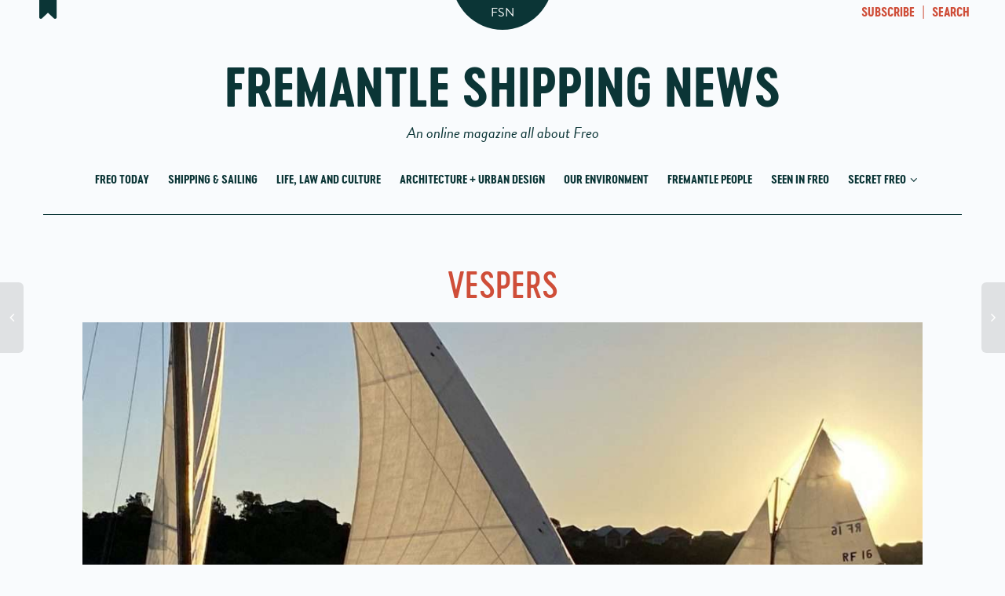

--- FILE ---
content_type: text/html; charset=UTF-8
request_url: https://fremantleshippingnews.com.au/freo_today/vespers/
body_size: 15655
content:
<!DOCTYPE html>
<!--[if lt IE 7]>
<html class="no-js lt-ie9 lt-ie8 lt-ie7" lang="en-AU"><![endif]-->
<!--[if IE 7]>
<html class="no-js lt-ie9 lt-ie8" lang="en-AU"><![endif]-->
<!--[if IE 8]>
<html class="no-js lt-ie9" lang="en-AU"><![endif]-->
<!--[if IE 9]>
<html class="no-js lt-ie10" lang="en-AU"><![endif]-->
<!--[if gt IE 9]><!-->
<html class="no-js" lang="en-AU">
<!--<![endif]-->
<head>
	<meta http-equiv="X-UA-Compatible" content="IE=9; IE=8; IE=7; IE=EDGE"/>
	<meta charset="UTF-8">
	<meta name="viewport" content="width=device-width, initial-scale=1.0">
	<link rel="profile" href="https://gmpg.org/xfn/11">
	<link rel="pingback" href="https://fremantleshippingnews.com.au/xmlrpc.php">

	<!-- Fav and touch icons -->
			<link rel="shortcut icon" href="https://fremantleshippingnews.com.au/wp-content/uploads/2017/03/favicon-32.png">
				<link rel="apple-touch-icon-precomposed" href="https://fremantleshippingnews.com.au/wp-content/uploads/2017/03/favicon-57.png">
				<link rel="apple-touch-icon-precomposed" sizes="72x72" href="https://fremantleshippingnews.com.au/wp-content/uploads/2017/03/favicon-72.png">
				<link rel="apple-touch-icon-precomposed" sizes="114x114" href="https://fremantleshippingnews.com.au/wp-content/uploads/2017/03/favicon-114.png">
				<link rel="apple-touch-icon-precomposed" sizes="144x144" href="https://fremantleshippingnews.com.au/wp-content/uploads/2017/03/favicon-144.png">
	
	<!-- HTML5 shim, for IE6-8 support of HTML5 elements -->
	<!--[if lt IE 9]>
	<script src="https://fremantleshippingnews.com.au/wp-content/themes/kleo/assets/js/html5shiv.js"></script>
	<![endif]-->

	<!--[if IE 7]>
	<link rel="stylesheet" href="https://fremantleshippingnews.com.au/wp-content/themes/kleo/assets/css/fontello-ie7.css">
	<![endif]-->

	
	<meta name='robots' content='index, follow, max-image-preview:large, max-snippet:-1, max-video-preview:-1' />
	<style>img:is([sizes="auto" i], [sizes^="auto," i]) { contain-intrinsic-size: 3000px 1500px }</style>
	
	<!-- This site is optimized with the Yoast SEO plugin v25.1 - https://yoast.com/wordpress/plugins/seo/ -->
	<title>Vespers - Fremantle Shipping News</title>
	<link rel="canonical" href="https://fremantleshippingnews.com.au/freo_today/vespers/" />
	<meta property="og:locale" content="en_US" />
	<meta property="og:type" content="article" />
	<meta property="og:title" content="Vespers - Fremantle Shipping News" />
	<meta property="og:description" content="Freo Today. 14 November 2021. Vespers last night. On again tonight. A Freo Biennale event. Not to be missed! See main story." />
	<meta property="og:url" content="https://fremantleshippingnews.com.au/freo_today/vespers/" />
	<meta property="og:site_name" content="Fremantle Shipping News" />
	<meta property="article:publisher" content="https://www.facebook.com/fremantleshippingnews/" />
	<meta property="article:modified_time" content="2021-11-14T08:53:55+00:00" />
	<meta property="og:image" content="https://fremantleshippingnews.com.au/wp-content/uploads/2021/11/0BB7E598-EC8D-47E2-8FD7-083902EB9EAB-scaled-e1636877183918.jpeg" />
	<meta property="og:image:width" content="1200" />
	<meta property="og:image:height" content="900" />
	<meta property="og:image:type" content="image/jpeg" />
	<meta name="twitter:card" content="summary_large_image" />
	<script type="application/ld+json" class="yoast-schema-graph">{"@context":"https://schema.org","@graph":[{"@type":"WebPage","@id":"https://fremantleshippingnews.com.au/freo_today/vespers/","url":"https://fremantleshippingnews.com.au/freo_today/vespers/","name":"Vespers - Fremantle Shipping News","isPartOf":{"@id":"https://fremantleshippingnews.com.au/#website"},"primaryImageOfPage":{"@id":"https://fremantleshippingnews.com.au/freo_today/vespers/#primaryimage"},"image":{"@id":"https://fremantleshippingnews.com.au/freo_today/vespers/#primaryimage"},"thumbnailUrl":"https://fremantleshippingnews.com.au/wp-content/uploads/2021/11/0BB7E598-EC8D-47E2-8FD7-083902EB9EAB-scaled-e1636877183918.jpeg","datePublished":"2021-11-14T08:48:53+00:00","dateModified":"2021-11-14T08:53:55+00:00","breadcrumb":{"@id":"https://fremantleshippingnews.com.au/freo_today/vespers/#breadcrumb"},"inLanguage":"en-AU","potentialAction":[{"@type":"ReadAction","target":["https://fremantleshippingnews.com.au/freo_today/vespers/"]}]},{"@type":"ImageObject","inLanguage":"en-AU","@id":"https://fremantleshippingnews.com.au/freo_today/vespers/#primaryimage","url":"https://fremantleshippingnews.com.au/wp-content/uploads/2021/11/0BB7E598-EC8D-47E2-8FD7-083902EB9EAB-scaled-e1636877183918.jpeg","contentUrl":"https://fremantleshippingnews.com.au/wp-content/uploads/2021/11/0BB7E598-EC8D-47E2-8FD7-083902EB9EAB-scaled-e1636877183918.jpeg","width":1200,"height":900},{"@type":"BreadcrumbList","@id":"https://fremantleshippingnews.com.au/freo_today/vespers/#breadcrumb","itemListElement":[{"@type":"ListItem","position":1,"name":"Home","item":"https://fremantleshippingnews.com.au/"},{"@type":"ListItem","position":2,"name":"Freo Today","item":"https://fremantleshippingnews.com.au/freo-today/"},{"@type":"ListItem","position":3,"name":"Vespers"}]},{"@type":"WebSite","@id":"https://fremantleshippingnews.com.au/#website","url":"https://fremantleshippingnews.com.au/","name":"Fremantle Shipping News","description":"An online magazine all about Freo","publisher":{"@id":"https://fremantleshippingnews.com.au/#organization"},"potentialAction":[{"@type":"SearchAction","target":{"@type":"EntryPoint","urlTemplate":"https://fremantleshippingnews.com.au/?s={search_term_string}"},"query-input":{"@type":"PropertyValueSpecification","valueRequired":true,"valueName":"search_term_string"}}],"inLanguage":"en-AU"},{"@type":"Organization","@id":"https://fremantleshippingnews.com.au/#organization","name":"Fremantle Shipping News","url":"https://fremantleshippingnews.com.au/","logo":{"@type":"ImageObject","inLanguage":"en-AU","@id":"https://fremantleshippingnews.com.au/#/schema/logo/image/","url":"https://fremantleshippingnews.com.au/wp-content/uploads/2017/03/FSN-FB-1.02x512.png","contentUrl":"https://fremantleshippingnews.com.au/wp-content/uploads/2017/03/FSN-FB-1.02x512.png","width":512,"height":512,"caption":"Fremantle Shipping News"},"image":{"@id":"https://fremantleshippingnews.com.au/#/schema/logo/image/"},"sameAs":["https://www.facebook.com/fremantleshippingnews/","https://www.instagram.com/fremantleshippingnews/"]}]}</script>
	<!-- / Yoast SEO plugin. -->


<link rel='dns-prefetch' href='//use.typekit.net' />
<link rel='dns-prefetch' href='//www.googletagmanager.com' />
<link rel="alternate" type="application/rss+xml" title="Fremantle Shipping News &raquo; Feed" href="https://fremantleshippingnews.com.au/feed/" />
<link rel="alternate" type="application/rss+xml" title="Fremantle Shipping News &raquo; Comments Feed" href="https://fremantleshippingnews.com.au/comments/feed/" />
		<!-- This site uses the Google Analytics by MonsterInsights plugin v9.11.1 - Using Analytics tracking - https://www.monsterinsights.com/ -->
							<script src="//www.googletagmanager.com/gtag/js?id=G-49SXG36PGV"  data-cfasync="false" data-wpfc-render="false" type="text/javascript" async></script>
			<script data-cfasync="false" data-wpfc-render="false" type="text/javascript">
				var mi_version = '9.11.1';
				var mi_track_user = true;
				var mi_no_track_reason = '';
								var MonsterInsightsDefaultLocations = {"page_location":"https:\/\/fremantleshippingnews.com.au\/freo_today\/vespers\/"};
								if ( typeof MonsterInsightsPrivacyGuardFilter === 'function' ) {
					var MonsterInsightsLocations = (typeof MonsterInsightsExcludeQuery === 'object') ? MonsterInsightsPrivacyGuardFilter( MonsterInsightsExcludeQuery ) : MonsterInsightsPrivacyGuardFilter( MonsterInsightsDefaultLocations );
				} else {
					var MonsterInsightsLocations = (typeof MonsterInsightsExcludeQuery === 'object') ? MonsterInsightsExcludeQuery : MonsterInsightsDefaultLocations;
				}

								var disableStrs = [
										'ga-disable-G-49SXG36PGV',
									];

				/* Function to detect opted out users */
				function __gtagTrackerIsOptedOut() {
					for (var index = 0; index < disableStrs.length; index++) {
						if (document.cookie.indexOf(disableStrs[index] + '=true') > -1) {
							return true;
						}
					}

					return false;
				}

				/* Disable tracking if the opt-out cookie exists. */
				if (__gtagTrackerIsOptedOut()) {
					for (var index = 0; index < disableStrs.length; index++) {
						window[disableStrs[index]] = true;
					}
				}

				/* Opt-out function */
				function __gtagTrackerOptout() {
					for (var index = 0; index < disableStrs.length; index++) {
						document.cookie = disableStrs[index] + '=true; expires=Thu, 31 Dec 2099 23:59:59 UTC; path=/';
						window[disableStrs[index]] = true;
					}
				}

				if ('undefined' === typeof gaOptout) {
					function gaOptout() {
						__gtagTrackerOptout();
					}
				}
								window.dataLayer = window.dataLayer || [];

				window.MonsterInsightsDualTracker = {
					helpers: {},
					trackers: {},
				};
				if (mi_track_user) {
					function __gtagDataLayer() {
						dataLayer.push(arguments);
					}

					function __gtagTracker(type, name, parameters) {
						if (!parameters) {
							parameters = {};
						}

						if (parameters.send_to) {
							__gtagDataLayer.apply(null, arguments);
							return;
						}

						if (type === 'event') {
														parameters.send_to = monsterinsights_frontend.v4_id;
							var hookName = name;
							if (typeof parameters['event_category'] !== 'undefined') {
								hookName = parameters['event_category'] + ':' + name;
							}

							if (typeof MonsterInsightsDualTracker.trackers[hookName] !== 'undefined') {
								MonsterInsightsDualTracker.trackers[hookName](parameters);
							} else {
								__gtagDataLayer('event', name, parameters);
							}
							
						} else {
							__gtagDataLayer.apply(null, arguments);
						}
					}

					__gtagTracker('js', new Date());
					__gtagTracker('set', {
						'developer_id.dZGIzZG': true,
											});
					if ( MonsterInsightsLocations.page_location ) {
						__gtagTracker('set', MonsterInsightsLocations);
					}
										__gtagTracker('config', 'G-49SXG36PGV', {"forceSSL":"true","link_attribution":"true"} );
										window.gtag = __gtagTracker;										(function () {
						/* https://developers.google.com/analytics/devguides/collection/analyticsjs/ */
						/* ga and __gaTracker compatibility shim. */
						var noopfn = function () {
							return null;
						};
						var newtracker = function () {
							return new Tracker();
						};
						var Tracker = function () {
							return null;
						};
						var p = Tracker.prototype;
						p.get = noopfn;
						p.set = noopfn;
						p.send = function () {
							var args = Array.prototype.slice.call(arguments);
							args.unshift('send');
							__gaTracker.apply(null, args);
						};
						var __gaTracker = function () {
							var len = arguments.length;
							if (len === 0) {
								return;
							}
							var f = arguments[len - 1];
							if (typeof f !== 'object' || f === null || typeof f.hitCallback !== 'function') {
								if ('send' === arguments[0]) {
									var hitConverted, hitObject = false, action;
									if ('event' === arguments[1]) {
										if ('undefined' !== typeof arguments[3]) {
											hitObject = {
												'eventAction': arguments[3],
												'eventCategory': arguments[2],
												'eventLabel': arguments[4],
												'value': arguments[5] ? arguments[5] : 1,
											}
										}
									}
									if ('pageview' === arguments[1]) {
										if ('undefined' !== typeof arguments[2]) {
											hitObject = {
												'eventAction': 'page_view',
												'page_path': arguments[2],
											}
										}
									}
									if (typeof arguments[2] === 'object') {
										hitObject = arguments[2];
									}
									if (typeof arguments[5] === 'object') {
										Object.assign(hitObject, arguments[5]);
									}
									if ('undefined' !== typeof arguments[1].hitType) {
										hitObject = arguments[1];
										if ('pageview' === hitObject.hitType) {
											hitObject.eventAction = 'page_view';
										}
									}
									if (hitObject) {
										action = 'timing' === arguments[1].hitType ? 'timing_complete' : hitObject.eventAction;
										hitConverted = mapArgs(hitObject);
										__gtagTracker('event', action, hitConverted);
									}
								}
								return;
							}

							function mapArgs(args) {
								var arg, hit = {};
								var gaMap = {
									'eventCategory': 'event_category',
									'eventAction': 'event_action',
									'eventLabel': 'event_label',
									'eventValue': 'event_value',
									'nonInteraction': 'non_interaction',
									'timingCategory': 'event_category',
									'timingVar': 'name',
									'timingValue': 'value',
									'timingLabel': 'event_label',
									'page': 'page_path',
									'location': 'page_location',
									'title': 'page_title',
									'referrer' : 'page_referrer',
								};
								for (arg in args) {
																		if (!(!args.hasOwnProperty(arg) || !gaMap.hasOwnProperty(arg))) {
										hit[gaMap[arg]] = args[arg];
									} else {
										hit[arg] = args[arg];
									}
								}
								return hit;
							}

							try {
								f.hitCallback();
							} catch (ex) {
							}
						};
						__gaTracker.create = newtracker;
						__gaTracker.getByName = newtracker;
						__gaTracker.getAll = function () {
							return [];
						};
						__gaTracker.remove = noopfn;
						__gaTracker.loaded = true;
						window['__gaTracker'] = __gaTracker;
					})();
									} else {
										console.log("");
					(function () {
						function __gtagTracker() {
							return null;
						}

						window['__gtagTracker'] = __gtagTracker;
						window['gtag'] = __gtagTracker;
					})();
									}
			</script>
							<!-- / Google Analytics by MonsterInsights -->
		<script type="text/javascript">
/* <![CDATA[ */
window._wpemojiSettings = {"baseUrl":"https:\/\/s.w.org\/images\/core\/emoji\/16.0.1\/72x72\/","ext":".png","svgUrl":"https:\/\/s.w.org\/images\/core\/emoji\/16.0.1\/svg\/","svgExt":".svg","source":{"concatemoji":"https:\/\/fremantleshippingnews.com.au\/wp-includes\/js\/wp-emoji-release.min.js?ver=5e5f08c07c60fa26c8e9b3ae7ca2b2b8"}};
/*! This file is auto-generated */
!function(s,n){var o,i,e;function c(e){try{var t={supportTests:e,timestamp:(new Date).valueOf()};sessionStorage.setItem(o,JSON.stringify(t))}catch(e){}}function p(e,t,n){e.clearRect(0,0,e.canvas.width,e.canvas.height),e.fillText(t,0,0);var t=new Uint32Array(e.getImageData(0,0,e.canvas.width,e.canvas.height).data),a=(e.clearRect(0,0,e.canvas.width,e.canvas.height),e.fillText(n,0,0),new Uint32Array(e.getImageData(0,0,e.canvas.width,e.canvas.height).data));return t.every(function(e,t){return e===a[t]})}function u(e,t){e.clearRect(0,0,e.canvas.width,e.canvas.height),e.fillText(t,0,0);for(var n=e.getImageData(16,16,1,1),a=0;a<n.data.length;a++)if(0!==n.data[a])return!1;return!0}function f(e,t,n,a){switch(t){case"flag":return n(e,"\ud83c\udff3\ufe0f\u200d\u26a7\ufe0f","\ud83c\udff3\ufe0f\u200b\u26a7\ufe0f")?!1:!n(e,"\ud83c\udde8\ud83c\uddf6","\ud83c\udde8\u200b\ud83c\uddf6")&&!n(e,"\ud83c\udff4\udb40\udc67\udb40\udc62\udb40\udc65\udb40\udc6e\udb40\udc67\udb40\udc7f","\ud83c\udff4\u200b\udb40\udc67\u200b\udb40\udc62\u200b\udb40\udc65\u200b\udb40\udc6e\u200b\udb40\udc67\u200b\udb40\udc7f");case"emoji":return!a(e,"\ud83e\udedf")}return!1}function g(e,t,n,a){var r="undefined"!=typeof WorkerGlobalScope&&self instanceof WorkerGlobalScope?new OffscreenCanvas(300,150):s.createElement("canvas"),o=r.getContext("2d",{willReadFrequently:!0}),i=(o.textBaseline="top",o.font="600 32px Arial",{});return e.forEach(function(e){i[e]=t(o,e,n,a)}),i}function t(e){var t=s.createElement("script");t.src=e,t.defer=!0,s.head.appendChild(t)}"undefined"!=typeof Promise&&(o="wpEmojiSettingsSupports",i=["flag","emoji"],n.supports={everything:!0,everythingExceptFlag:!0},e=new Promise(function(e){s.addEventListener("DOMContentLoaded",e,{once:!0})}),new Promise(function(t){var n=function(){try{var e=JSON.parse(sessionStorage.getItem(o));if("object"==typeof e&&"number"==typeof e.timestamp&&(new Date).valueOf()<e.timestamp+604800&&"object"==typeof e.supportTests)return e.supportTests}catch(e){}return null}();if(!n){if("undefined"!=typeof Worker&&"undefined"!=typeof OffscreenCanvas&&"undefined"!=typeof URL&&URL.createObjectURL&&"undefined"!=typeof Blob)try{var e="postMessage("+g.toString()+"("+[JSON.stringify(i),f.toString(),p.toString(),u.toString()].join(",")+"));",a=new Blob([e],{type:"text/javascript"}),r=new Worker(URL.createObjectURL(a),{name:"wpTestEmojiSupports"});return void(r.onmessage=function(e){c(n=e.data),r.terminate(),t(n)})}catch(e){}c(n=g(i,f,p,u))}t(n)}).then(function(e){for(var t in e)n.supports[t]=e[t],n.supports.everything=n.supports.everything&&n.supports[t],"flag"!==t&&(n.supports.everythingExceptFlag=n.supports.everythingExceptFlag&&n.supports[t]);n.supports.everythingExceptFlag=n.supports.everythingExceptFlag&&!n.supports.flag,n.DOMReady=!1,n.readyCallback=function(){n.DOMReady=!0}}).then(function(){return e}).then(function(){var e;n.supports.everything||(n.readyCallback(),(e=n.source||{}).concatemoji?t(e.concatemoji):e.wpemoji&&e.twemoji&&(t(e.twemoji),t(e.wpemoji)))}))}((window,document),window._wpemojiSettings);
/* ]]> */
</script>
<style id='wp-emoji-styles-inline-css' type='text/css'>

	img.wp-smiley, img.emoji {
		display: inline !important;
		border: none !important;
		box-shadow: none !important;
		height: 1em !important;
		width: 1em !important;
		margin: 0 0.07em !important;
		vertical-align: -0.1em !important;
		background: none !important;
		padding: 0 !important;
	}
</style>
<link rel='stylesheet' id='wp-block-library-css' href='https://fremantleshippingnews.com.au/wp-includes/css/dist/block-library/style.min.css?ver=5e5f08c07c60fa26c8e9b3ae7ca2b2b8' type='text/css' media='all' />
<style id='classic-theme-styles-inline-css' type='text/css'>
/*! This file is auto-generated */
.wp-block-button__link{color:#fff;background-color:#32373c;border-radius:9999px;box-shadow:none;text-decoration:none;padding:calc(.667em + 2px) calc(1.333em + 2px);font-size:1.125em}.wp-block-file__button{background:#32373c;color:#fff;text-decoration:none}
</style>
<style id='global-styles-inline-css' type='text/css'>
:root{--wp--preset--aspect-ratio--square: 1;--wp--preset--aspect-ratio--4-3: 4/3;--wp--preset--aspect-ratio--3-4: 3/4;--wp--preset--aspect-ratio--3-2: 3/2;--wp--preset--aspect-ratio--2-3: 2/3;--wp--preset--aspect-ratio--16-9: 16/9;--wp--preset--aspect-ratio--9-16: 9/16;--wp--preset--color--black: #000000;--wp--preset--color--cyan-bluish-gray: #abb8c3;--wp--preset--color--white: #ffffff;--wp--preset--color--pale-pink: #f78da7;--wp--preset--color--vivid-red: #cf2e2e;--wp--preset--color--luminous-vivid-orange: #ff6900;--wp--preset--color--luminous-vivid-amber: #fcb900;--wp--preset--color--light-green-cyan: #7bdcb5;--wp--preset--color--vivid-green-cyan: #00d084;--wp--preset--color--pale-cyan-blue: #8ed1fc;--wp--preset--color--vivid-cyan-blue: #0693e3;--wp--preset--color--vivid-purple: #9b51e0;--wp--preset--gradient--vivid-cyan-blue-to-vivid-purple: linear-gradient(135deg,rgba(6,147,227,1) 0%,rgb(155,81,224) 100%);--wp--preset--gradient--light-green-cyan-to-vivid-green-cyan: linear-gradient(135deg,rgb(122,220,180) 0%,rgb(0,208,130) 100%);--wp--preset--gradient--luminous-vivid-amber-to-luminous-vivid-orange: linear-gradient(135deg,rgba(252,185,0,1) 0%,rgba(255,105,0,1) 100%);--wp--preset--gradient--luminous-vivid-orange-to-vivid-red: linear-gradient(135deg,rgba(255,105,0,1) 0%,rgb(207,46,46) 100%);--wp--preset--gradient--very-light-gray-to-cyan-bluish-gray: linear-gradient(135deg,rgb(238,238,238) 0%,rgb(169,184,195) 100%);--wp--preset--gradient--cool-to-warm-spectrum: linear-gradient(135deg,rgb(74,234,220) 0%,rgb(151,120,209) 20%,rgb(207,42,186) 40%,rgb(238,44,130) 60%,rgb(251,105,98) 80%,rgb(254,248,76) 100%);--wp--preset--gradient--blush-light-purple: linear-gradient(135deg,rgb(255,206,236) 0%,rgb(152,150,240) 100%);--wp--preset--gradient--blush-bordeaux: linear-gradient(135deg,rgb(254,205,165) 0%,rgb(254,45,45) 50%,rgb(107,0,62) 100%);--wp--preset--gradient--luminous-dusk: linear-gradient(135deg,rgb(255,203,112) 0%,rgb(199,81,192) 50%,rgb(65,88,208) 100%);--wp--preset--gradient--pale-ocean: linear-gradient(135deg,rgb(255,245,203) 0%,rgb(182,227,212) 50%,rgb(51,167,181) 100%);--wp--preset--gradient--electric-grass: linear-gradient(135deg,rgb(202,248,128) 0%,rgb(113,206,126) 100%);--wp--preset--gradient--midnight: linear-gradient(135deg,rgb(2,3,129) 0%,rgb(40,116,252) 100%);--wp--preset--font-size--small: 13px;--wp--preset--font-size--medium: 20px;--wp--preset--font-size--large: 36px;--wp--preset--font-size--x-large: 42px;--wp--preset--spacing--20: 0.44rem;--wp--preset--spacing--30: 0.67rem;--wp--preset--spacing--40: 1rem;--wp--preset--spacing--50: 1.5rem;--wp--preset--spacing--60: 2.25rem;--wp--preset--spacing--70: 3.38rem;--wp--preset--spacing--80: 5.06rem;--wp--preset--shadow--natural: 6px 6px 9px rgba(0, 0, 0, 0.2);--wp--preset--shadow--deep: 12px 12px 50px rgba(0, 0, 0, 0.4);--wp--preset--shadow--sharp: 6px 6px 0px rgba(0, 0, 0, 0.2);--wp--preset--shadow--outlined: 6px 6px 0px -3px rgba(255, 255, 255, 1), 6px 6px rgba(0, 0, 0, 1);--wp--preset--shadow--crisp: 6px 6px 0px rgba(0, 0, 0, 1);}:where(.is-layout-flex){gap: 0.5em;}:where(.is-layout-grid){gap: 0.5em;}body .is-layout-flex{display: flex;}.is-layout-flex{flex-wrap: wrap;align-items: center;}.is-layout-flex > :is(*, div){margin: 0;}body .is-layout-grid{display: grid;}.is-layout-grid > :is(*, div){margin: 0;}:where(.wp-block-columns.is-layout-flex){gap: 2em;}:where(.wp-block-columns.is-layout-grid){gap: 2em;}:where(.wp-block-post-template.is-layout-flex){gap: 1.25em;}:where(.wp-block-post-template.is-layout-grid){gap: 1.25em;}.has-black-color{color: var(--wp--preset--color--black) !important;}.has-cyan-bluish-gray-color{color: var(--wp--preset--color--cyan-bluish-gray) !important;}.has-white-color{color: var(--wp--preset--color--white) !important;}.has-pale-pink-color{color: var(--wp--preset--color--pale-pink) !important;}.has-vivid-red-color{color: var(--wp--preset--color--vivid-red) !important;}.has-luminous-vivid-orange-color{color: var(--wp--preset--color--luminous-vivid-orange) !important;}.has-luminous-vivid-amber-color{color: var(--wp--preset--color--luminous-vivid-amber) !important;}.has-light-green-cyan-color{color: var(--wp--preset--color--light-green-cyan) !important;}.has-vivid-green-cyan-color{color: var(--wp--preset--color--vivid-green-cyan) !important;}.has-pale-cyan-blue-color{color: var(--wp--preset--color--pale-cyan-blue) !important;}.has-vivid-cyan-blue-color{color: var(--wp--preset--color--vivid-cyan-blue) !important;}.has-vivid-purple-color{color: var(--wp--preset--color--vivid-purple) !important;}.has-black-background-color{background-color: var(--wp--preset--color--black) !important;}.has-cyan-bluish-gray-background-color{background-color: var(--wp--preset--color--cyan-bluish-gray) !important;}.has-white-background-color{background-color: var(--wp--preset--color--white) !important;}.has-pale-pink-background-color{background-color: var(--wp--preset--color--pale-pink) !important;}.has-vivid-red-background-color{background-color: var(--wp--preset--color--vivid-red) !important;}.has-luminous-vivid-orange-background-color{background-color: var(--wp--preset--color--luminous-vivid-orange) !important;}.has-luminous-vivid-amber-background-color{background-color: var(--wp--preset--color--luminous-vivid-amber) !important;}.has-light-green-cyan-background-color{background-color: var(--wp--preset--color--light-green-cyan) !important;}.has-vivid-green-cyan-background-color{background-color: var(--wp--preset--color--vivid-green-cyan) !important;}.has-pale-cyan-blue-background-color{background-color: var(--wp--preset--color--pale-cyan-blue) !important;}.has-vivid-cyan-blue-background-color{background-color: var(--wp--preset--color--vivid-cyan-blue) !important;}.has-vivid-purple-background-color{background-color: var(--wp--preset--color--vivid-purple) !important;}.has-black-border-color{border-color: var(--wp--preset--color--black) !important;}.has-cyan-bluish-gray-border-color{border-color: var(--wp--preset--color--cyan-bluish-gray) !important;}.has-white-border-color{border-color: var(--wp--preset--color--white) !important;}.has-pale-pink-border-color{border-color: var(--wp--preset--color--pale-pink) !important;}.has-vivid-red-border-color{border-color: var(--wp--preset--color--vivid-red) !important;}.has-luminous-vivid-orange-border-color{border-color: var(--wp--preset--color--luminous-vivid-orange) !important;}.has-luminous-vivid-amber-border-color{border-color: var(--wp--preset--color--luminous-vivid-amber) !important;}.has-light-green-cyan-border-color{border-color: var(--wp--preset--color--light-green-cyan) !important;}.has-vivid-green-cyan-border-color{border-color: var(--wp--preset--color--vivid-green-cyan) !important;}.has-pale-cyan-blue-border-color{border-color: var(--wp--preset--color--pale-cyan-blue) !important;}.has-vivid-cyan-blue-border-color{border-color: var(--wp--preset--color--vivid-cyan-blue) !important;}.has-vivid-purple-border-color{border-color: var(--wp--preset--color--vivid-purple) !important;}.has-vivid-cyan-blue-to-vivid-purple-gradient-background{background: var(--wp--preset--gradient--vivid-cyan-blue-to-vivid-purple) !important;}.has-light-green-cyan-to-vivid-green-cyan-gradient-background{background: var(--wp--preset--gradient--light-green-cyan-to-vivid-green-cyan) !important;}.has-luminous-vivid-amber-to-luminous-vivid-orange-gradient-background{background: var(--wp--preset--gradient--luminous-vivid-amber-to-luminous-vivid-orange) !important;}.has-luminous-vivid-orange-to-vivid-red-gradient-background{background: var(--wp--preset--gradient--luminous-vivid-orange-to-vivid-red) !important;}.has-very-light-gray-to-cyan-bluish-gray-gradient-background{background: var(--wp--preset--gradient--very-light-gray-to-cyan-bluish-gray) !important;}.has-cool-to-warm-spectrum-gradient-background{background: var(--wp--preset--gradient--cool-to-warm-spectrum) !important;}.has-blush-light-purple-gradient-background{background: var(--wp--preset--gradient--blush-light-purple) !important;}.has-blush-bordeaux-gradient-background{background: var(--wp--preset--gradient--blush-bordeaux) !important;}.has-luminous-dusk-gradient-background{background: var(--wp--preset--gradient--luminous-dusk) !important;}.has-pale-ocean-gradient-background{background: var(--wp--preset--gradient--pale-ocean) !important;}.has-electric-grass-gradient-background{background: var(--wp--preset--gradient--electric-grass) !important;}.has-midnight-gradient-background{background: var(--wp--preset--gradient--midnight) !important;}.has-small-font-size{font-size: var(--wp--preset--font-size--small) !important;}.has-medium-font-size{font-size: var(--wp--preset--font-size--medium) !important;}.has-large-font-size{font-size: var(--wp--preset--font-size--large) !important;}.has-x-large-font-size{font-size: var(--wp--preset--font-size--x-large) !important;}
:where(.wp-block-post-template.is-layout-flex){gap: 1.25em;}:where(.wp-block-post-template.is-layout-grid){gap: 1.25em;}
:where(.wp-block-columns.is-layout-flex){gap: 2em;}:where(.wp-block-columns.is-layout-grid){gap: 2em;}
:root :where(.wp-block-pullquote){font-size: 1.5em;line-height: 1.6;}
</style>
<link rel='stylesheet' id='contact-form-7-css' href='https://fremantleshippingnews.com.au/wp-content/plugins/contact-form-7/includes/css/styles.css?ver=6.0.6' type='text/css' media='all' />
<link rel='stylesheet' id='bootstrap-css' href='https://fremantleshippingnews.com.au/wp-content/themes/kleo/assets/css/bootstrap.min.css?ver=4.9.160' type='text/css' media='all' />
<link rel='stylesheet' id='kleo-app-css' href='https://fremantleshippingnews.com.au/wp-content/uploads/custom_styles/app.css?ver=4.9.160' type='text/css' media='all' />
<link rel='stylesheet' id='magnific-popup-css' href='https://fremantleshippingnews.com.au/wp-content/themes/kleo/assets/js/plugins/magnific-popup/magnific.css?ver=4.9.160' type='text/css' media='all' />
<link rel='stylesheet' id='kleo-fonts-css' href='https://fremantleshippingnews.com.au/wp-content/themes/kleo-child/assets/css/fontello.css?ver=4.9.160' type='text/css' media='all' />
<link rel='stylesheet' id='mediaelement-css' href='https://fremantleshippingnews.com.au/wp-includes/js/mediaelement/mediaelementplayer-legacy.min.css?ver=4.2.17' type='text/css' media='all' />
<link rel='stylesheet' id='kleo-colors-css' href='https://fremantleshippingnews.com.au/wp-content/uploads/custom_styles/dynamic.css?ver=4.9.160.1573014579' type='text/css' media='all' />
<link rel='stylesheet' id='kleo-plugins-css' href='https://fremantleshippingnews.com.au/wp-content/uploads/custom_styles/plugins.css?ver=4.9.160' type='text/css' media='all' />
<link rel='stylesheet' id='kleo-style-css' href='https://fremantleshippingnews.com.au/wp-content/themes/kleo-child/style.css?ver=5e5f08c07c60fa26c8e9b3ae7ca2b2b8' type='text/css' media='all' />
<script type="text/javascript" src="https://fremantleshippingnews.com.au/wp-content/plugins/google-analytics-for-wordpress/assets/js/frontend-gtag.min.js?ver=9.11.1" id="monsterinsights-frontend-script-js" async="async" data-wp-strategy="async"></script>
<script data-cfasync="false" data-wpfc-render="false" type="text/javascript" id='monsterinsights-frontend-script-js-extra'>/* <![CDATA[ */
var monsterinsights_frontend = {"js_events_tracking":"true","download_extensions":"doc,pdf,ppt,zip,xls,docx,pptx,xlsx","inbound_paths":"[{\"path\":\"\\\/go\\\/\",\"label\":\"affiliate\"},{\"path\":\"\\\/recommend\\\/\",\"label\":\"affiliate\"}]","home_url":"https:\/\/fremantleshippingnews.com.au","hash_tracking":"false","v4_id":"G-49SXG36PGV"};/* ]]> */
</script>
<script type="text/javascript" src="//use.typekit.net/tcu7nbj.js?ver=5e5f08c07c60fa26c8e9b3ae7ca2b2b8" id="theme_typekit-js"></script>
<script type="text/javascript" src="https://fremantleshippingnews.com.au/wp-content/themes/kleo/assets/js/modernizr.custom.46504.js?ver=4.9.160" id="modernizr-js"></script>
<script type="text/javascript" src="https://fremantleshippingnews.com.au/wp-includes/js/jquery/jquery.min.js?ver=3.7.1" id="jquery-core-js"></script>
<script type="text/javascript" src="https://fremantleshippingnews.com.au/wp-includes/js/jquery/jquery-migrate.min.js?ver=3.4.1" id="jquery-migrate-js"></script>

<!-- Google tag (gtag.js) snippet added by Site Kit -->

<!-- Google Analytics snippet added by Site Kit -->
<script type="text/javascript" src="https://www.googletagmanager.com/gtag/js?id=G-49SXG36PGV" id="google_gtagjs-js" async></script>
<script type="text/javascript" id="google_gtagjs-js-after">
/* <![CDATA[ */
window.dataLayer = window.dataLayer || [];function gtag(){dataLayer.push(arguments);}
gtag("set","linker",{"domains":["fremantleshippingnews.com.au"]});
gtag("js", new Date());
gtag("set", "developer_id.dZTNiMT", true);
gtag("config", "G-49SXG36PGV");
/* ]]> */
</script>

<!-- End Google tag (gtag.js) snippet added by Site Kit -->
<script></script><link rel="https://api.w.org/" href="https://fremantleshippingnews.com.au/wp-json/" /><link rel="alternate" title="JSON" type="application/json" href="https://fremantleshippingnews.com.au/wp-json/wp/v2/freo_today/21919" /><link rel="EditURI" type="application/rsd+xml" title="RSD" href="https://fremantleshippingnews.com.au/xmlrpc.php?rsd" />
<link rel="alternate" title="oEmbed (JSON)" type="application/json+oembed" href="https://fremantleshippingnews.com.au/wp-json/oembed/1.0/embed?url=https%3A%2F%2Ffremantleshippingnews.com.au%2Ffreo_today%2Fvespers%2F" />
<link rel="alternate" title="oEmbed (XML)" type="text/xml+oembed" href="https://fremantleshippingnews.com.au/wp-json/oembed/1.0/embed?url=https%3A%2F%2Ffremantleshippingnews.com.au%2Ffreo_today%2Fvespers%2F&#038;format=xml" />
<meta name="generator" content="Site Kit by Google 1.152.1" />
        <script type="text/javascript">
            var jQueryMigrateHelperHasSentDowngrade = false;

			window.onerror = function( msg, url, line, col, error ) {
				// Break out early, do not processing if a downgrade reqeust was already sent.
				if ( jQueryMigrateHelperHasSentDowngrade ) {
					return true;
                }

				var xhr = new XMLHttpRequest();
				var nonce = 'da22802a5f';
				var jQueryFunctions = [
					'andSelf',
					'browser',
					'live',
					'boxModel',
					'support.boxModel',
					'size',
					'swap',
					'clean',
					'sub',
                ];
				var match_pattern = /\)\.(.+?) is not a function/;
                var erroredFunction = msg.match( match_pattern );

                // If there was no matching functions, do not try to downgrade.
                if ( null === erroredFunction || typeof erroredFunction !== 'object' || typeof erroredFunction[1] === "undefined" || -1 === jQueryFunctions.indexOf( erroredFunction[1] ) ) {
                    return true;
                }

                // Set that we've now attempted a downgrade request.
                jQueryMigrateHelperHasSentDowngrade = true;

				xhr.open( 'POST', 'https://fremantleshippingnews.com.au/wp-admin/admin-ajax.php' );
				xhr.setRequestHeader( 'Content-Type', 'application/x-www-form-urlencoded' );
				xhr.onload = function () {
					var response,
                        reload = false;

					if ( 200 === xhr.status ) {
                        try {
                        	response = JSON.parse( xhr.response );

                        	reload = response.data.reload;
                        } catch ( e ) {
                        	reload = false;
                        }
                    }

					// Automatically reload the page if a deprecation caused an automatic downgrade, ensure visitors get the best possible experience.
					if ( reload ) {
						location.reload();
                    }
				};

				xhr.send( encodeURI( 'action=jquery-migrate-downgrade-version&_wpnonce=' + nonce ) );

				// Suppress error alerts in older browsers
				return true;
			}
        </script>

			<!-- Google AdSense code -->
	
	<!-- Donorbox -->
	<script type="text/javascript" defer src="https://donorbox.org/install-popup-button.js"></script>
	<script>window.DonorBox = { widgetLinkClassName: 'custom-dbox-popup' }</script>
	  	<script type="text/javascript">try{Typekit.load();}catch(e){}</script>
    <meta name="mobile-web-app-capable" content="yes">
	    <script type="text/javascript">
        /*
		 prevent dom flickering for elements hidden with js
		 */
        "use strict";

        document.documentElement.className += ' js-active ';
        document.documentElement.className += 'ontouchstart' in document.documentElement ? ' kleo-mobile ' : ' kleo-desktop ';

        var prefix = ['-webkit-', '-o-', '-moz-', '-ms-', ""];
        for (var i in prefix) {
            if (prefix[i] + 'transform' in document.documentElement.style) document.documentElement.className += " kleo-transform ";
        }
    </script>
	
<!-- Google AdSense meta tags added by Site Kit -->
<meta name="google-adsense-platform-account" content="ca-host-pub-2644536267352236">
<meta name="google-adsense-platform-domain" content="sitekit.withgoogle.com">
<!-- End Google AdSense meta tags added by Site Kit -->
<style type="text/css">.recentcomments a{display:inline !important;padding:0 !important;margin:0 !important;}</style><meta name="generator" content="Powered by WPBakery Page Builder - drag and drop page builder for WordPress."/>

<style>
.widget_tag_cloud a { font-size: small !important; }
</style>
<link rel="icon" href="https://fremantleshippingnews.com.au/wp-content/uploads/2017/03/cropped-FSN-favicon-512-32x32.png" sizes="32x32" />
<link rel="icon" href="https://fremantleshippingnews.com.au/wp-content/uploads/2017/03/cropped-FSN-favicon-512-192x192.png" sizes="192x192" />
<link rel="apple-touch-icon" href="https://fremantleshippingnews.com.au/wp-content/uploads/2017/03/cropped-FSN-favicon-512-180x180.png" />
<meta name="msapplication-TileImage" content="https://fremantleshippingnews.com.au/wp-content/uploads/2017/03/cropped-FSN-favicon-512-270x270.png" />
		<style type="text/css" id="wp-custom-css">
			iframe[name=donorbox] {
	max-width: 423px !important;
}

@media (min-width: 768px) {
	.google-ad ins.adsbygoogle {
		height: 220px !important;
	}
}		</style>
		<noscript><style> .wpb_animate_when_almost_visible { opacity: 1; }</style></noscript></head>


<body data-rsssl=1 class="wp-singular freo_today-template-default single single-freo_today postid-21919 wp-embed-responsive wp-theme-kleo wp-child-theme-kleo-child kleo-navbar-fixed navbar-resize disable-all-animations navbar-full-width header-two-rows wpb-js-composer js-comp-ver-8.4.1 vc_responsive">



<!-- PAGE LAYOUT
================================================ -->
<!--Attributes-->
<div class="kleo-page">

	<!-- HEADER SECTION
	================================================ -->
	


<!-- Modal SEARCH -->
<div id="modal-search" class="modal fade" role="dialog">
  <div class="modal-dialog">

    <!-- Modal content-->
    <div class="modal-content">
        <button type="button" class="close" data-dismiss="modal">&times;</button>        
        <div class="search-wrapper">
			<form class="form-inline search" id="ajax_searchform" action="https://fremantleshippingnews.com.au" data-context="">
		        <input name="s" class="ajax_s form-control" autocomplete="off" type="text" value="" placeholder="Type and hit enter to search..." style="opacity: 1;">
		    </form>	        
        </div>
    </div>

  </div>
</div>		


<div id="header" class="header-color">

	<div class="navbar" role="navigation">


				<div class="kleo-main-header header-centered">
					
			<div class="container">
				<!-- Brand and toggle get grouped for better mobile display -->
				<div class="navbar-header">
					
					<div class="container-fluid top-bar">
						<div class="col-sm-3 top-left">
							<a href="https://fremantleshippingnews.com.au/subscribe"><i class="fa icon-bookmark"></i></a>
						</div>
						<div class="col-sm-6 fsn-header-tab">
							<span class="fsn-tab">FSN</span>
						</div>
						<div class="col-xs-12 col-sm-3 top-right">
							<a href="https://fremantleshippingnews.com.au/subscribe">SUBSCRIBE</a>
							<span class="divider">|</span>
							<a href="#" data-toggle="modal" data-target="#modal-search" class="search-link">SEARCH</a>
													</div>
					</div>
					
					
					<div class="kleo-mobile-switch">

												<button type="button" class="navbar-toggle" data-toggle="collapse" data-target=".nav-collapse">
							<span class="sr-only">Toggle navigation</span>
							<span class="icon-bar"></span>
							<span class="icon-bar"></span>
							<span class="icon-bar"></span>
						</button>

					</div>

					<div class="kleo-mobile-icons">

						
					</div>

					<strong class="logo">
						<a href="https://fremantleshippingnews.com.au">

							
								Fremantle Shipping News
													</a>
						<div class="sub-heading">An online magazine all about Freo</div>
					</strong>
				</div>

				

				<div class="menus-wrap">
				<!-- Collect the nav links, forms, and other content for toggling -->
				<div class="primary-menu collapse navbar-collapse nav-collapse"><ul id="menu-main-menu" class="nav navbar-nav"><li id="menu-item-143" class="menu-item menu-item-type-custom menu-item-object-custom menu-item-143"><a href="https://fremantleshippingnews.com.au/freo-today/">Freo Today</a></li>
<li id="menu-item-95" class="menu-item menu-item-type-taxonomy menu-item-object-category menu-item-95"><a href="https://fremantleshippingnews.com.au/shipping-news/">Shipping &amp; Sailing</a></li>
<li id="menu-item-9" class="menu-item menu-item-type-taxonomy menu-item-object-category menu-item-9"><a href="https://fremantleshippingnews.com.au/life-law-culture/">Life, Law and Culture</a></li>
<li id="menu-item-7" class="menu-item menu-item-type-taxonomy menu-item-object-category menu-item-7"><a href="https://fremantleshippingnews.com.au/architecture-urban-design/">Architecture + Urban Design</a></li>
<li id="menu-item-42671" class="menu-item menu-item-type-taxonomy menu-item-object-category menu-item-42671"><a href="https://fremantleshippingnews.com.au/our-environment/">Our Environment</a></li>
<li id="menu-item-8" class="menu-item menu-item-type-taxonomy menu-item-object-category menu-item-8"><a href="https://fremantleshippingnews.com.au/fremantle-people/">Fremantle People</a></li>
<li id="menu-item-139" class="menu-item menu-item-type-taxonomy menu-item-object-category menu-item-139"><a href="https://fremantleshippingnews.com.au/seen-in-freo/">Seen in Freo</a></li>
<li id="menu-item-92" class="menu-item menu-item-type-custom menu-item-object-custom menu-item-has-children menu-item-92 dropdown mega-3-cols"><a href="#" class="js-activated">Secret Freo <span class="caret"></span></a>
<ul role="menu" class="dropdown-menu sub-menu pull-left">
	<li id="menu-item-248" class="menu-item menu-item-type-taxonomy menu-item-object-category menu-item-248"><a href="https://fremantleshippingnews.com.au/streets-of-freo/">Streets of Freo</a></li>
	<li id="menu-item-94" class="menu-item menu-item-type-taxonomy menu-item-object-category menu-item-94"><a href="https://fremantleshippingnews.com.au/parks-and-gardens/">Parks</a></li>
	<li id="menu-item-93" class="menu-item menu-item-type-taxonomy menu-item-object-category menu-item-93"><a href="https://fremantleshippingnews.com.au/beaches/">Beaches</a></li>
</ul>
</li>
</ul></div>
				
				</div>				
				<hr />

			</div><!--end container-->
		</div>
	</div>

</div><!--end header-->

	<!-- MAIN SECTION
	================================================ -->
	<div id="main">



<section class='container-wrap main-title alternate-color  border-bottom breadcrumbs-container'><div class='container'><div class='breadcrumb-extra'>
		<div class="kleo_framework breadcrumb" itemscope itemtype="http://schema.org/BreadcrumbList"><span itemprop="itemListElement" itemscope itemtype="http://schema.org/ListItem"><a itemprop="item" href="https://fremantleshippingnews.com.au" title="Fremantle Shipping News" ><span itemprop="name">Home</span></a><meta itemprop="position" content="1" /></span>
			 <span class="sep"> </span> <span itemprop="itemListElement" itemscope itemtype="http://schema.org/ListItem"><a itemprop="item" href="https://fremantleshippingnews.com.au/freo-today/"><span itemprop="name">Freo Today</span></a><meta itemprop="position" content="2" /></span>
			 <span class="sep"> </span> <span class="active">Vespers</span>
		</div></div></div></section>

<section class="container-wrap main-color">
	<div id="main-container" class="container">
		<div class="row"> 
			<div class="template-page col-sm-12 tpl-no with-meta inline-meta">
				<div class="wrap-content">
					
				<div class="container"><h1 class="page-title">Vespers</h1></div>

		<div class="section-in-port">			
			<div class="stamp">FREO TODAY</div>
		<div class="row">
			<div class="col-xs-12">
				<img src="https://fremantleshippingnews.com.au/wp-content/uploads/2021/11/0BB7E598-EC8D-47E2-8FD7-083902EB9EAB-scaled-e1636877183918.jpeg" />
			</div>					
		</div>
		<div class="row">
			<div class="col-xs-12 wp-caption-text">
				<p>Freo Today. 14 November 2021. Vespers last night. On again tonight. A Freo Biennale event. Not to be missed! See main story.</p>
			</div>
		</div>

				</div>

		
				
		

		
        <nav class="pagination-sticky member-navigation" role="navigation">
			<a href="https://fremantleshippingnews.com.au/freo_today/so-freo-agnes-street-fair-this-morning/" rel="prev"><span id="older-nav"><span class="outter-title"><span class="entry-title">So Freo! Agnes Street Fair this morning.</span></span></span></a><a href="https://fremantleshippingnews.com.au/freo_today/living-the-life/" rel="next"><span id="newer-nav"><span class="outter-title"><span class="entry-title">Living the life …</span></a>        </nav><!-- .navigation -->

		
    <!-- Begin Comments -->
        <!-- End Comments -->



				
				</div><!--end wrap-content-->
			</div><!--end main-page-template-->
						</div><!--end .row-->		</div><!--end .container-->

</section>
<!--END MAIN SECTION-->


				<section class="pre-footer">
		<div class="container">
			<div class="row">
				<div class="col-xs-12">
					<div class="fsn-advertisement">
						<script async src="https://pagead2.googlesyndication.com/pagead/js/adsbygoogle.js?client=ca-pub-3150311504526525"
     crossorigin="anonymous"></script>
<!-- Leaderboard -->
<ins class="adsbygoogle"
     style="display:block"
     data-ad-client="ca-pub-3150311504526525"
     data-ad-slot="2676440436"
     data-ad-format="auto"
     data-full-width-responsive="true"></ins>
<script>
     (adsbygoogle = window.adsbygoogle || []).push({});
</script>
<div style="padding-bottom: 40px;"></div>					</div>
				</div>
			</div>
		</div>
	</section>

		</div><!-- #main -->

		
<div id="footer" class="footer-color">
	<div class="container">
		<div class="template-page tpl-no">
			<div class="wrap-content">
				<div class="row">
					<div class="col-sm-3">
						<div id="footer-sidebar-1" class="footer-sidebar widget-area" role="complementary">
							<div id="text-2" class="widget widget_text"><h4 class="widget-title">DEPARTMENTS</h4>			<div class="textwidget"><ul>
<li>
<a href="https://fremantleshippingnews.com.au/shipping-news/">Shipping & Sailing</a>
</li>
<li>
<a href="https://fremantleshippingnews.com.au/life-law-culture/">Life, Law and Culture</a>
</li>
<li>
<a href="https://fremantleshippingnews.com.au/architecture-urban-design/">Architecture + Urban Design</a>
</li>
<li>
<a href="https://fremantleshippingnews.com.au/fremantle-people/">Fremantle People</a>
</li>
<li>
<a href="https://fremantleshippingnews.com.au/seen-in-freo/">Seen in Freo</a>
</li>
</ul></div>
		</div>						</div>
					</div>
					<div class="col-sm-3">
						<div id="footer-sidebar-2" class="footer-sidebar widget-area" role="complementary">
							<h4 class="widget-title">SECRET FREO</h4><ul class="cat-icons"><li class="streets" style="background-image: url(https://fremantleshippingnews.com.au/wp-content/uploads/2017/03/Flag-S.svg);"><a href="https://fremantleshippingnews.com.au/streets-of-freo/">Streets of Freo</a></li><li class="parks" style="background-image: url(https://fremantleshippingnews.com.au/wp-content/uploads/2016/12/flag-P.svg);"><a href="https://fremantleshippingnews.com.au/parks-and-gardens/">Parks</a></li><li class="beaches" style="background-image: url(https://fremantleshippingnews.com.au/wp-content/uploads/2016/12/flag-B.svg);"><a href="https://fremantleshippingnews.com.au/beaches/">Beaches</a></li></ul><div id="text-3" class="widget widget_text">			<div class="textwidget"></div>
		</div>						</div>
					</div>
					<div class="col-sm-4">
						<div id="footer-sidebar-3" class="footer-sidebar widget-area" role="complementary">
							
		<div id="recent-posts-3" class="widget widget_recent_entries">
		<h4 class="widget-title">LATEST ARTICLES</h4>
		<ul>
											<li>
					<a href="https://fremantleshippingnews.com.au/2026/01/21/world-aussie-best-f18s-set-to-streak-jervoise-bay/">World &amp; Aussie Best F18s Set To Streak Jervoise Bay</a>
									</li>
											<li>
					<a href="https://fremantleshippingnews.com.au/2026/01/21/rosslyn-de-souza-freo-community-warrior/">Interview with Rosslyn de Souza &#8211; Freo Community Warrior</a>
									</li>
											<li>
					<a href="https://fremantleshippingnews.com.au/2026/01/21/more-planned-annoyances-ahead-of-1-feb-total-eclipse-of-the-bridge/">More Planned Annoyances Ahead Of 1 Feb Total Eclipse of the Bridge</a>
									</li>
											<li>
					<a href="https://fremantleshippingnews.com.au/2026/01/20/the-three-year-rooftop-solar-recycling-pilot/">The Three Year Rooftop Solar Recycling Pilot</a>
									</li>
											<li>
					<a href="https://fremantleshippingnews.com.au/2026/01/19/how-much-do-you-reckon-wa-tipped-in-for-sailgp-and-is-it-worth-it/">How Much Do You Reckon WA Tipped In for SailGP &#8211; and is it worth it?</a>
									</li>
					</ul>

		</div>	
						</div>
					</div>
					<div class="col-sm-2">
						<div id="footer-sidebar-4" class="footer-sidebar widget-area" role="complementary">
							<div id="text-4" class="widget widget_text"><h4 class="widget-title">INFO</h4>			<div class="textwidget"><ul>
<li>
<a href="https://fremantleshippingnews.com.au/contact/">Contact FSN</a>
</li>
<li>
<a href="https://www.facebook.com/fremantleshippingnews/" target="_blank">Facebook</a>
</li>
<li>
<a target="_blank" href="https://www.instagram.com/fremantleshippingnews/">Instagram</a>
</li>
<li>
<a href="https://fremantleshippingnews.com.au/subscribe/">Subscribe</a>
</li>
<li>
<a href="https://fremantleshippingnews.com.au/donate/">Donate to FSN</a>
</li>
</ul></div>
		</div>						</div>
					</div>
				</div>
			</div>
		</div>
	</div>
</div><!-- #footer -->
	
		    <a class="kleo-go-top" href="#"><i class="icon-up-open-big"></i></a>
			
<!-- SOCKET SECTION
================================================ -->

<div id="socket" class="socket-color">
    <div class="container">
        <div class="template-page tpl-no col-xs-12 col-sm-12">
            <div class="wrap-content">

                <div class="row">
                    <div class="col-sm-12">
                        <div class="gap-10"></div>
                    </div><!--end widget-->

                    <div class="col-sm-12">
                        <p style="text-align: center;">© 2026 <a href="https://fremantleshippingnews.com.au/">Fremantle Shipping News</a> / Site by <a href="http://www.superminimal.com.au" target="_blank">Super Minimal</a></p>                    </div>

                    <div class="col-sm-12">
                        <div class="gap-10"></div>
                    </div><!--end widget-->
                </div><!--end row-->

            </div><!--end wrap-content-->
        </div><!--end template-page-->
    </div><!--end container-->
</div><!--end footer-->
		<!-- Custom socket to avoid current-year theme bug -->
		<div id="socket">
    	<div class="container">
        <div class="template-page tpl-no col-xs-12 col-sm-12">
          <div class="wrap-content">
            <div class="row">
							<div class="col-sm-12">
                <div class="gap-10"></div>
              </div><!--end widget-->
              <div class="col-sm-12">
                <p style="text-align: center;">&copy; 2026 <a href="https://fremantleshippingnews.com.au">Fremantle Shipping News</a> / Site by <a href="https://www.superminimal.com.au" target="_blank">Superminimal</a></p>                    
							</div>
              <div class="col-sm-12">
								<div class="gap-10"></div>
              </div><!--end widget-->
            </div><!--end row-->
          </div><!--end wrap-content-->
        </div><!--end template-page-->
    	</div><!--end container-->
		</div>

	</div><!-- #page -->

    
	<!-- Analytics -->
	<script>
  (function(i,s,o,g,r,a,m){i['GoogleAnalyticsObject']=r;i[r]=i[r]||function(){
  (i[r].q=i[r].q||[]).push(arguments)},i[r].l=1*new Date();a=s.createElement(o),
  m=s.getElementsByTagName(o)[0];a.async=1;a.src=g;m.parentNode.insertBefore(a,m)
  })(window,document,'script','https://www.google-analytics.com/analytics.js','ga');

  ga('create', 'UA-92912639-1', 'auto');
  ga('send', 'pageview');

</script>
	<script type="speculationrules">
{"prefetch":[{"source":"document","where":{"and":[{"href_matches":"\/*"},{"not":{"href_matches":["\/wp-*.php","\/wp-admin\/*","\/wp-content\/uploads\/*","\/wp-content\/*","\/wp-content\/plugins\/*","\/wp-content\/themes\/kleo-child\/*","\/wp-content\/themes\/kleo\/*","\/*\\?(.+)"]}},{"not":{"selector_matches":"a[rel~=\"nofollow\"]"}},{"not":{"selector_matches":".no-prefetch, .no-prefetch a"}}]},"eagerness":"conservative"}]}
</script>
	<script type="text/javascript">

		//jQuery(document).ready(function() {
	    //	jQuery('body').fadeIn();
		//});
		
		jQuery( ".article-content p:has(img)" ).addClass( "image" );	
				
	</script>
	
	
<script>
  (function(i,s,o,g,r,a,m){i['GoogleAnalyticsObject']=r;i[r]=i[r]||function(){
  (i[r].q=i[r].q||[]).push(arguments)},i[r].l=1*new Date();a=s.createElement(o),
  m=s.getElementsByTagName(o)[0];a.async=1;a.src=g;m.parentNode.insertBefore(a,m)
  })(window,document,'script','https://www.google-analytics.com/analytics.js','ga');

  ga('create', 'UA-92912639-1', 'auto');
  ga('send', 'pageview');

</script>	


<link rel='stylesheet' id='bootstrap-utilities-css-css' href='https://fremantleshippingnews.com.au/wp-content/themes/kleo-child/assets/css/bootstrap-utilities.css?ver=1621478830' type='text/css' media='all' />
<link rel='stylesheet' id='superminimal-custom-css-css' href='https://fremantleshippingnews.com.au/wp-content/themes/kleo-child/custom.min.css?ver=1757991287' type='text/css' media='all' />
<script type="text/javascript" src="https://fremantleshippingnews.com.au/wp-includes/js/dist/hooks.min.js?ver=4d63a3d491d11ffd8ac6" id="wp-hooks-js"></script>
<script type="text/javascript" src="https://fremantleshippingnews.com.au/wp-includes/js/dist/i18n.min.js?ver=5e580eb46a90c2b997e6" id="wp-i18n-js"></script>
<script type="text/javascript" id="wp-i18n-js-after">
/* <![CDATA[ */
wp.i18n.setLocaleData( { 'text direction\u0004ltr': [ 'ltr' ] } );
/* ]]> */
</script>
<script type="text/javascript" src="https://fremantleshippingnews.com.au/wp-content/plugins/contact-form-7/includes/swv/js/index.js?ver=6.0.6" id="swv-js"></script>
<script type="text/javascript" id="contact-form-7-js-translations">
/* <![CDATA[ */
( function( domain, translations ) {
	var localeData = translations.locale_data[ domain ] || translations.locale_data.messages;
	localeData[""].domain = domain;
	wp.i18n.setLocaleData( localeData, domain );
} )( "contact-form-7", {"translation-revision-date":"2024-03-18 08:28:25+0000","generator":"GlotPress\/4.0.1","domain":"messages","locale_data":{"messages":{"":{"domain":"messages","plural-forms":"nplurals=2; plural=n != 1;","lang":"en_AU"},"Error:":["Error:"]}},"comment":{"reference":"includes\/js\/index.js"}} );
/* ]]> */
</script>
<script type="text/javascript" id="contact-form-7-js-before">
/* <![CDATA[ */
var wpcf7 = {
    "api": {
        "root": "https:\/\/fremantleshippingnews.com.au\/wp-json\/",
        "namespace": "contact-form-7\/v1"
    },
    "cached": 1
};
/* ]]> */
</script>
<script type="text/javascript" src="https://fremantleshippingnews.com.au/wp-content/plugins/contact-form-7/includes/js/index.js?ver=6.0.6" id="contact-form-7-js"></script>
<script type="text/javascript" src="https://fremantleshippingnews.com.au/wp-content/themes/kleo/assets/js/bootstrap.min.js?ver=4.9.160" id="bootstrap-js"></script>
<script type="text/javascript" src="https://fremantleshippingnews.com.au/wp-content/themes/kleo/assets/js/plugins/waypoints.min.js?ver=4.9.160" id="waypoints-js"></script>
<script type="text/javascript" src="https://fremantleshippingnews.com.au/wp-content/themes/kleo/assets/js/plugins/magnific-popup/magnific.min.js?ver=4.9.160" id="magnific-popup-js"></script>
<script type="text/javascript" src="https://fremantleshippingnews.com.au/wp-content/themes/kleo/assets/js/plugins/carouFredSel/jquery.carouFredSel-6.2.0-packed.js?ver=4.9.160" id="caroufredsel-js"></script>
<script type="text/javascript" src="https://fremantleshippingnews.com.au/wp-content/themes/kleo/assets/js/plugins/carouFredSel/helper-plugins/jquery.touchSwipe.min.js?ver=4.9.160" id="jquery-touchswipe-js"></script>
<script type="text/javascript" src="https://fremantleshippingnews.com.au/wp-content/plugins/js_composer/assets/lib/vendor/node_modules/isotope-layout/dist/isotope.pkgd.min.js?ver=8.4.1" id="isotope-js"></script>
<script type="text/javascript" id="mediaelement-core-js-before">
/* <![CDATA[ */
var mejsL10n = {"language":"en","strings":{"mejs.download-file":"Download File","mejs.install-flash":"You are using a browser that does not have Flash player enabled or installed. Please turn on your Flash player plugin or download the latest version from https:\/\/get.adobe.com\/flashplayer\/","mejs.fullscreen":"Fullscreen","mejs.play":"Play","mejs.pause":"Pause","mejs.time-slider":"Time Slider","mejs.time-help-text":"Use Left\/Right Arrow keys to advance one second, Up\/Down arrows to advance ten seconds.","mejs.live-broadcast":"Live Broadcast","mejs.volume-help-text":"Use Up\/Down Arrow keys to increase or decrease volume.","mejs.unmute":"Unmute","mejs.mute":"Mute","mejs.volume-slider":"Volume Slider","mejs.video-player":"Video Player","mejs.audio-player":"Audio Player","mejs.captions-subtitles":"Captions\/Subtitles","mejs.captions-chapters":"Chapters","mejs.none":"None","mejs.afrikaans":"Afrikaans","mejs.albanian":"Albanian","mejs.arabic":"Arabic","mejs.belarusian":"Belarusian","mejs.bulgarian":"Bulgarian","mejs.catalan":"Catalan","mejs.chinese":"Chinese","mejs.chinese-simplified":"Chinese (Simplified)","mejs.chinese-traditional":"Chinese (Traditional)","mejs.croatian":"Croatian","mejs.czech":"Czech","mejs.danish":"Danish","mejs.dutch":"Dutch","mejs.english":"English","mejs.estonian":"Estonian","mejs.filipino":"Filipino","mejs.finnish":"Finnish","mejs.french":"French","mejs.galician":"Galician","mejs.german":"German","mejs.greek":"Greek","mejs.haitian-creole":"Haitian Creole","mejs.hebrew":"Hebrew","mejs.hindi":"Hindi","mejs.hungarian":"Hungarian","mejs.icelandic":"Icelandic","mejs.indonesian":"Indonesian","mejs.irish":"Irish","mejs.italian":"Italian","mejs.japanese":"Japanese","mejs.korean":"Korean","mejs.latvian":"Latvian","mejs.lithuanian":"Lithuanian","mejs.macedonian":"Macedonian","mejs.malay":"Malay","mejs.maltese":"Maltese","mejs.norwegian":"Norwegian","mejs.persian":"Persian","mejs.polish":"Polish","mejs.portuguese":"Portuguese","mejs.romanian":"Romanian","mejs.russian":"Russian","mejs.serbian":"Serbian","mejs.slovak":"Slovak","mejs.slovenian":"Slovenian","mejs.spanish":"Spanish","mejs.swahili":"Swahili","mejs.swedish":"Swedish","mejs.tagalog":"Tagalog","mejs.thai":"Thai","mejs.turkish":"Turkish","mejs.ukrainian":"Ukrainian","mejs.vietnamese":"Vietnamese","mejs.welsh":"Welsh","mejs.yiddish":"Yiddish"}};
/* ]]> */
</script>
<script type="text/javascript" src="https://fremantleshippingnews.com.au/wp-includes/js/mediaelement/mediaelement-and-player.min.js?ver=4.2.17" id="mediaelement-core-js"></script>
<script type="text/javascript" src="https://fremantleshippingnews.com.au/wp-includes/js/mediaelement/mediaelement-migrate.min.js?ver=5e5f08c07c60fa26c8e9b3ae7ca2b2b8" id="mediaelement-migrate-js"></script>
<script type="text/javascript" id="mediaelement-js-extra">
/* <![CDATA[ */
var _wpmejsSettings = {"pluginPath":"\/wp-includes\/js\/mediaelement\/","classPrefix":"mejs-","stretching":"responsive","audioShortcodeLibrary":"mediaelement","videoShortcodeLibrary":"mediaelement"};
/* ]]> */
</script>
<script type="text/javascript" id="app-js-extra">
/* <![CDATA[ */
var kleoFramework = {"ajaxurl":"https:\/\/fremantleshippingnews.com.au\/wp-admin\/admin-ajax.php","themeUrl":"https:\/\/fremantleshippingnews.com.au\/wp-content\/themes\/kleo","loginUrl":"https:\/\/fremantleshippingnews.com.au\/wp-login.php","goTop":"1","ajaxSearch":"0","alreadyLiked":"You already like this","logo":"","retinaLogo":"","headerHeight":"88","headerHeightScrolled":"0","headerTwoRowHeight":"98","headerTwoRowHeightScrolled":"0","headerResizeOffset":"","loadingmessage":"<i class=\"icon icon-spin5 animate-spin\"><\/i> Sending info, please wait...","DisableMagnificGallery":"1","flexMenuEnabled":"0","errorOcurred":"Sorry, an error occurred"};
/* ]]> */
</script>
<script type="text/javascript" src="https://fremantleshippingnews.com.au/wp-content/themes/kleo/assets/js/app.min.js?ver=4.9.160" id="app-js"></script>
<script type="text/javascript" src="https://www.google.com/recaptcha/api.js?render=6LflZ6UUAAAAAL1Exxfa-XUJZYujPyW4gAbnjG8j&amp;ver=3.0" id="google-recaptcha-js"></script>
<script type="text/javascript" src="https://fremantleshippingnews.com.au/wp-includes/js/dist/vendor/wp-polyfill.min.js?ver=3.15.0" id="wp-polyfill-js"></script>
<script type="text/javascript" id="wpcf7-recaptcha-js-before">
/* <![CDATA[ */
var wpcf7_recaptcha = {
    "sitekey": "6LflZ6UUAAAAAL1Exxfa-XUJZYujPyW4gAbnjG8j",
    "actions": {
        "homepage": "homepage",
        "contactform": "contactform"
    }
};
/* ]]> */
</script>
<script type="text/javascript" src="https://fremantleshippingnews.com.au/wp-content/plugins/contact-form-7/modules/recaptcha/index.js?ver=6.0.6" id="wpcf7-recaptcha-js"></script>
<script></script>
	<script type="text/javascript">
		jQuery(document).ready(function() {
	    	//jQuery('body').fadeIn();
		});
	</script>


</body>
</html>

--- FILE ---
content_type: text/html; charset=utf-8
request_url: https://www.google.com/recaptcha/api2/anchor?ar=1&k=6LflZ6UUAAAAAL1Exxfa-XUJZYujPyW4gAbnjG8j&co=aHR0cHM6Ly9mcmVtYW50bGVzaGlwcGluZ25ld3MuY29tLmF1OjQ0Mw..&hl=en&v=PoyoqOPhxBO7pBk68S4YbpHZ&size=invisible&anchor-ms=20000&execute-ms=30000&cb=57ipiffj82r8
body_size: 48765
content:
<!DOCTYPE HTML><html dir="ltr" lang="en"><head><meta http-equiv="Content-Type" content="text/html; charset=UTF-8">
<meta http-equiv="X-UA-Compatible" content="IE=edge">
<title>reCAPTCHA</title>
<style type="text/css">
/* cyrillic-ext */
@font-face {
  font-family: 'Roboto';
  font-style: normal;
  font-weight: 400;
  font-stretch: 100%;
  src: url(//fonts.gstatic.com/s/roboto/v48/KFO7CnqEu92Fr1ME7kSn66aGLdTylUAMa3GUBHMdazTgWw.woff2) format('woff2');
  unicode-range: U+0460-052F, U+1C80-1C8A, U+20B4, U+2DE0-2DFF, U+A640-A69F, U+FE2E-FE2F;
}
/* cyrillic */
@font-face {
  font-family: 'Roboto';
  font-style: normal;
  font-weight: 400;
  font-stretch: 100%;
  src: url(//fonts.gstatic.com/s/roboto/v48/KFO7CnqEu92Fr1ME7kSn66aGLdTylUAMa3iUBHMdazTgWw.woff2) format('woff2');
  unicode-range: U+0301, U+0400-045F, U+0490-0491, U+04B0-04B1, U+2116;
}
/* greek-ext */
@font-face {
  font-family: 'Roboto';
  font-style: normal;
  font-weight: 400;
  font-stretch: 100%;
  src: url(//fonts.gstatic.com/s/roboto/v48/KFO7CnqEu92Fr1ME7kSn66aGLdTylUAMa3CUBHMdazTgWw.woff2) format('woff2');
  unicode-range: U+1F00-1FFF;
}
/* greek */
@font-face {
  font-family: 'Roboto';
  font-style: normal;
  font-weight: 400;
  font-stretch: 100%;
  src: url(//fonts.gstatic.com/s/roboto/v48/KFO7CnqEu92Fr1ME7kSn66aGLdTylUAMa3-UBHMdazTgWw.woff2) format('woff2');
  unicode-range: U+0370-0377, U+037A-037F, U+0384-038A, U+038C, U+038E-03A1, U+03A3-03FF;
}
/* math */
@font-face {
  font-family: 'Roboto';
  font-style: normal;
  font-weight: 400;
  font-stretch: 100%;
  src: url(//fonts.gstatic.com/s/roboto/v48/KFO7CnqEu92Fr1ME7kSn66aGLdTylUAMawCUBHMdazTgWw.woff2) format('woff2');
  unicode-range: U+0302-0303, U+0305, U+0307-0308, U+0310, U+0312, U+0315, U+031A, U+0326-0327, U+032C, U+032F-0330, U+0332-0333, U+0338, U+033A, U+0346, U+034D, U+0391-03A1, U+03A3-03A9, U+03B1-03C9, U+03D1, U+03D5-03D6, U+03F0-03F1, U+03F4-03F5, U+2016-2017, U+2034-2038, U+203C, U+2040, U+2043, U+2047, U+2050, U+2057, U+205F, U+2070-2071, U+2074-208E, U+2090-209C, U+20D0-20DC, U+20E1, U+20E5-20EF, U+2100-2112, U+2114-2115, U+2117-2121, U+2123-214F, U+2190, U+2192, U+2194-21AE, U+21B0-21E5, U+21F1-21F2, U+21F4-2211, U+2213-2214, U+2216-22FF, U+2308-230B, U+2310, U+2319, U+231C-2321, U+2336-237A, U+237C, U+2395, U+239B-23B7, U+23D0, U+23DC-23E1, U+2474-2475, U+25AF, U+25B3, U+25B7, U+25BD, U+25C1, U+25CA, U+25CC, U+25FB, U+266D-266F, U+27C0-27FF, U+2900-2AFF, U+2B0E-2B11, U+2B30-2B4C, U+2BFE, U+3030, U+FF5B, U+FF5D, U+1D400-1D7FF, U+1EE00-1EEFF;
}
/* symbols */
@font-face {
  font-family: 'Roboto';
  font-style: normal;
  font-weight: 400;
  font-stretch: 100%;
  src: url(//fonts.gstatic.com/s/roboto/v48/KFO7CnqEu92Fr1ME7kSn66aGLdTylUAMaxKUBHMdazTgWw.woff2) format('woff2');
  unicode-range: U+0001-000C, U+000E-001F, U+007F-009F, U+20DD-20E0, U+20E2-20E4, U+2150-218F, U+2190, U+2192, U+2194-2199, U+21AF, U+21E6-21F0, U+21F3, U+2218-2219, U+2299, U+22C4-22C6, U+2300-243F, U+2440-244A, U+2460-24FF, U+25A0-27BF, U+2800-28FF, U+2921-2922, U+2981, U+29BF, U+29EB, U+2B00-2BFF, U+4DC0-4DFF, U+FFF9-FFFB, U+10140-1018E, U+10190-1019C, U+101A0, U+101D0-101FD, U+102E0-102FB, U+10E60-10E7E, U+1D2C0-1D2D3, U+1D2E0-1D37F, U+1F000-1F0FF, U+1F100-1F1AD, U+1F1E6-1F1FF, U+1F30D-1F30F, U+1F315, U+1F31C, U+1F31E, U+1F320-1F32C, U+1F336, U+1F378, U+1F37D, U+1F382, U+1F393-1F39F, U+1F3A7-1F3A8, U+1F3AC-1F3AF, U+1F3C2, U+1F3C4-1F3C6, U+1F3CA-1F3CE, U+1F3D4-1F3E0, U+1F3ED, U+1F3F1-1F3F3, U+1F3F5-1F3F7, U+1F408, U+1F415, U+1F41F, U+1F426, U+1F43F, U+1F441-1F442, U+1F444, U+1F446-1F449, U+1F44C-1F44E, U+1F453, U+1F46A, U+1F47D, U+1F4A3, U+1F4B0, U+1F4B3, U+1F4B9, U+1F4BB, U+1F4BF, U+1F4C8-1F4CB, U+1F4D6, U+1F4DA, U+1F4DF, U+1F4E3-1F4E6, U+1F4EA-1F4ED, U+1F4F7, U+1F4F9-1F4FB, U+1F4FD-1F4FE, U+1F503, U+1F507-1F50B, U+1F50D, U+1F512-1F513, U+1F53E-1F54A, U+1F54F-1F5FA, U+1F610, U+1F650-1F67F, U+1F687, U+1F68D, U+1F691, U+1F694, U+1F698, U+1F6AD, U+1F6B2, U+1F6B9-1F6BA, U+1F6BC, U+1F6C6-1F6CF, U+1F6D3-1F6D7, U+1F6E0-1F6EA, U+1F6F0-1F6F3, U+1F6F7-1F6FC, U+1F700-1F7FF, U+1F800-1F80B, U+1F810-1F847, U+1F850-1F859, U+1F860-1F887, U+1F890-1F8AD, U+1F8B0-1F8BB, U+1F8C0-1F8C1, U+1F900-1F90B, U+1F93B, U+1F946, U+1F984, U+1F996, U+1F9E9, U+1FA00-1FA6F, U+1FA70-1FA7C, U+1FA80-1FA89, U+1FA8F-1FAC6, U+1FACE-1FADC, U+1FADF-1FAE9, U+1FAF0-1FAF8, U+1FB00-1FBFF;
}
/* vietnamese */
@font-face {
  font-family: 'Roboto';
  font-style: normal;
  font-weight: 400;
  font-stretch: 100%;
  src: url(//fonts.gstatic.com/s/roboto/v48/KFO7CnqEu92Fr1ME7kSn66aGLdTylUAMa3OUBHMdazTgWw.woff2) format('woff2');
  unicode-range: U+0102-0103, U+0110-0111, U+0128-0129, U+0168-0169, U+01A0-01A1, U+01AF-01B0, U+0300-0301, U+0303-0304, U+0308-0309, U+0323, U+0329, U+1EA0-1EF9, U+20AB;
}
/* latin-ext */
@font-face {
  font-family: 'Roboto';
  font-style: normal;
  font-weight: 400;
  font-stretch: 100%;
  src: url(//fonts.gstatic.com/s/roboto/v48/KFO7CnqEu92Fr1ME7kSn66aGLdTylUAMa3KUBHMdazTgWw.woff2) format('woff2');
  unicode-range: U+0100-02BA, U+02BD-02C5, U+02C7-02CC, U+02CE-02D7, U+02DD-02FF, U+0304, U+0308, U+0329, U+1D00-1DBF, U+1E00-1E9F, U+1EF2-1EFF, U+2020, U+20A0-20AB, U+20AD-20C0, U+2113, U+2C60-2C7F, U+A720-A7FF;
}
/* latin */
@font-face {
  font-family: 'Roboto';
  font-style: normal;
  font-weight: 400;
  font-stretch: 100%;
  src: url(//fonts.gstatic.com/s/roboto/v48/KFO7CnqEu92Fr1ME7kSn66aGLdTylUAMa3yUBHMdazQ.woff2) format('woff2');
  unicode-range: U+0000-00FF, U+0131, U+0152-0153, U+02BB-02BC, U+02C6, U+02DA, U+02DC, U+0304, U+0308, U+0329, U+2000-206F, U+20AC, U+2122, U+2191, U+2193, U+2212, U+2215, U+FEFF, U+FFFD;
}
/* cyrillic-ext */
@font-face {
  font-family: 'Roboto';
  font-style: normal;
  font-weight: 500;
  font-stretch: 100%;
  src: url(//fonts.gstatic.com/s/roboto/v48/KFO7CnqEu92Fr1ME7kSn66aGLdTylUAMa3GUBHMdazTgWw.woff2) format('woff2');
  unicode-range: U+0460-052F, U+1C80-1C8A, U+20B4, U+2DE0-2DFF, U+A640-A69F, U+FE2E-FE2F;
}
/* cyrillic */
@font-face {
  font-family: 'Roboto';
  font-style: normal;
  font-weight: 500;
  font-stretch: 100%;
  src: url(//fonts.gstatic.com/s/roboto/v48/KFO7CnqEu92Fr1ME7kSn66aGLdTylUAMa3iUBHMdazTgWw.woff2) format('woff2');
  unicode-range: U+0301, U+0400-045F, U+0490-0491, U+04B0-04B1, U+2116;
}
/* greek-ext */
@font-face {
  font-family: 'Roboto';
  font-style: normal;
  font-weight: 500;
  font-stretch: 100%;
  src: url(//fonts.gstatic.com/s/roboto/v48/KFO7CnqEu92Fr1ME7kSn66aGLdTylUAMa3CUBHMdazTgWw.woff2) format('woff2');
  unicode-range: U+1F00-1FFF;
}
/* greek */
@font-face {
  font-family: 'Roboto';
  font-style: normal;
  font-weight: 500;
  font-stretch: 100%;
  src: url(//fonts.gstatic.com/s/roboto/v48/KFO7CnqEu92Fr1ME7kSn66aGLdTylUAMa3-UBHMdazTgWw.woff2) format('woff2');
  unicode-range: U+0370-0377, U+037A-037F, U+0384-038A, U+038C, U+038E-03A1, U+03A3-03FF;
}
/* math */
@font-face {
  font-family: 'Roboto';
  font-style: normal;
  font-weight: 500;
  font-stretch: 100%;
  src: url(//fonts.gstatic.com/s/roboto/v48/KFO7CnqEu92Fr1ME7kSn66aGLdTylUAMawCUBHMdazTgWw.woff2) format('woff2');
  unicode-range: U+0302-0303, U+0305, U+0307-0308, U+0310, U+0312, U+0315, U+031A, U+0326-0327, U+032C, U+032F-0330, U+0332-0333, U+0338, U+033A, U+0346, U+034D, U+0391-03A1, U+03A3-03A9, U+03B1-03C9, U+03D1, U+03D5-03D6, U+03F0-03F1, U+03F4-03F5, U+2016-2017, U+2034-2038, U+203C, U+2040, U+2043, U+2047, U+2050, U+2057, U+205F, U+2070-2071, U+2074-208E, U+2090-209C, U+20D0-20DC, U+20E1, U+20E5-20EF, U+2100-2112, U+2114-2115, U+2117-2121, U+2123-214F, U+2190, U+2192, U+2194-21AE, U+21B0-21E5, U+21F1-21F2, U+21F4-2211, U+2213-2214, U+2216-22FF, U+2308-230B, U+2310, U+2319, U+231C-2321, U+2336-237A, U+237C, U+2395, U+239B-23B7, U+23D0, U+23DC-23E1, U+2474-2475, U+25AF, U+25B3, U+25B7, U+25BD, U+25C1, U+25CA, U+25CC, U+25FB, U+266D-266F, U+27C0-27FF, U+2900-2AFF, U+2B0E-2B11, U+2B30-2B4C, U+2BFE, U+3030, U+FF5B, U+FF5D, U+1D400-1D7FF, U+1EE00-1EEFF;
}
/* symbols */
@font-face {
  font-family: 'Roboto';
  font-style: normal;
  font-weight: 500;
  font-stretch: 100%;
  src: url(//fonts.gstatic.com/s/roboto/v48/KFO7CnqEu92Fr1ME7kSn66aGLdTylUAMaxKUBHMdazTgWw.woff2) format('woff2');
  unicode-range: U+0001-000C, U+000E-001F, U+007F-009F, U+20DD-20E0, U+20E2-20E4, U+2150-218F, U+2190, U+2192, U+2194-2199, U+21AF, U+21E6-21F0, U+21F3, U+2218-2219, U+2299, U+22C4-22C6, U+2300-243F, U+2440-244A, U+2460-24FF, U+25A0-27BF, U+2800-28FF, U+2921-2922, U+2981, U+29BF, U+29EB, U+2B00-2BFF, U+4DC0-4DFF, U+FFF9-FFFB, U+10140-1018E, U+10190-1019C, U+101A0, U+101D0-101FD, U+102E0-102FB, U+10E60-10E7E, U+1D2C0-1D2D3, U+1D2E0-1D37F, U+1F000-1F0FF, U+1F100-1F1AD, U+1F1E6-1F1FF, U+1F30D-1F30F, U+1F315, U+1F31C, U+1F31E, U+1F320-1F32C, U+1F336, U+1F378, U+1F37D, U+1F382, U+1F393-1F39F, U+1F3A7-1F3A8, U+1F3AC-1F3AF, U+1F3C2, U+1F3C4-1F3C6, U+1F3CA-1F3CE, U+1F3D4-1F3E0, U+1F3ED, U+1F3F1-1F3F3, U+1F3F5-1F3F7, U+1F408, U+1F415, U+1F41F, U+1F426, U+1F43F, U+1F441-1F442, U+1F444, U+1F446-1F449, U+1F44C-1F44E, U+1F453, U+1F46A, U+1F47D, U+1F4A3, U+1F4B0, U+1F4B3, U+1F4B9, U+1F4BB, U+1F4BF, U+1F4C8-1F4CB, U+1F4D6, U+1F4DA, U+1F4DF, U+1F4E3-1F4E6, U+1F4EA-1F4ED, U+1F4F7, U+1F4F9-1F4FB, U+1F4FD-1F4FE, U+1F503, U+1F507-1F50B, U+1F50D, U+1F512-1F513, U+1F53E-1F54A, U+1F54F-1F5FA, U+1F610, U+1F650-1F67F, U+1F687, U+1F68D, U+1F691, U+1F694, U+1F698, U+1F6AD, U+1F6B2, U+1F6B9-1F6BA, U+1F6BC, U+1F6C6-1F6CF, U+1F6D3-1F6D7, U+1F6E0-1F6EA, U+1F6F0-1F6F3, U+1F6F7-1F6FC, U+1F700-1F7FF, U+1F800-1F80B, U+1F810-1F847, U+1F850-1F859, U+1F860-1F887, U+1F890-1F8AD, U+1F8B0-1F8BB, U+1F8C0-1F8C1, U+1F900-1F90B, U+1F93B, U+1F946, U+1F984, U+1F996, U+1F9E9, U+1FA00-1FA6F, U+1FA70-1FA7C, U+1FA80-1FA89, U+1FA8F-1FAC6, U+1FACE-1FADC, U+1FADF-1FAE9, U+1FAF0-1FAF8, U+1FB00-1FBFF;
}
/* vietnamese */
@font-face {
  font-family: 'Roboto';
  font-style: normal;
  font-weight: 500;
  font-stretch: 100%;
  src: url(//fonts.gstatic.com/s/roboto/v48/KFO7CnqEu92Fr1ME7kSn66aGLdTylUAMa3OUBHMdazTgWw.woff2) format('woff2');
  unicode-range: U+0102-0103, U+0110-0111, U+0128-0129, U+0168-0169, U+01A0-01A1, U+01AF-01B0, U+0300-0301, U+0303-0304, U+0308-0309, U+0323, U+0329, U+1EA0-1EF9, U+20AB;
}
/* latin-ext */
@font-face {
  font-family: 'Roboto';
  font-style: normal;
  font-weight: 500;
  font-stretch: 100%;
  src: url(//fonts.gstatic.com/s/roboto/v48/KFO7CnqEu92Fr1ME7kSn66aGLdTylUAMa3KUBHMdazTgWw.woff2) format('woff2');
  unicode-range: U+0100-02BA, U+02BD-02C5, U+02C7-02CC, U+02CE-02D7, U+02DD-02FF, U+0304, U+0308, U+0329, U+1D00-1DBF, U+1E00-1E9F, U+1EF2-1EFF, U+2020, U+20A0-20AB, U+20AD-20C0, U+2113, U+2C60-2C7F, U+A720-A7FF;
}
/* latin */
@font-face {
  font-family: 'Roboto';
  font-style: normal;
  font-weight: 500;
  font-stretch: 100%;
  src: url(//fonts.gstatic.com/s/roboto/v48/KFO7CnqEu92Fr1ME7kSn66aGLdTylUAMa3yUBHMdazQ.woff2) format('woff2');
  unicode-range: U+0000-00FF, U+0131, U+0152-0153, U+02BB-02BC, U+02C6, U+02DA, U+02DC, U+0304, U+0308, U+0329, U+2000-206F, U+20AC, U+2122, U+2191, U+2193, U+2212, U+2215, U+FEFF, U+FFFD;
}
/* cyrillic-ext */
@font-face {
  font-family: 'Roboto';
  font-style: normal;
  font-weight: 900;
  font-stretch: 100%;
  src: url(//fonts.gstatic.com/s/roboto/v48/KFO7CnqEu92Fr1ME7kSn66aGLdTylUAMa3GUBHMdazTgWw.woff2) format('woff2');
  unicode-range: U+0460-052F, U+1C80-1C8A, U+20B4, U+2DE0-2DFF, U+A640-A69F, U+FE2E-FE2F;
}
/* cyrillic */
@font-face {
  font-family: 'Roboto';
  font-style: normal;
  font-weight: 900;
  font-stretch: 100%;
  src: url(//fonts.gstatic.com/s/roboto/v48/KFO7CnqEu92Fr1ME7kSn66aGLdTylUAMa3iUBHMdazTgWw.woff2) format('woff2');
  unicode-range: U+0301, U+0400-045F, U+0490-0491, U+04B0-04B1, U+2116;
}
/* greek-ext */
@font-face {
  font-family: 'Roboto';
  font-style: normal;
  font-weight: 900;
  font-stretch: 100%;
  src: url(//fonts.gstatic.com/s/roboto/v48/KFO7CnqEu92Fr1ME7kSn66aGLdTylUAMa3CUBHMdazTgWw.woff2) format('woff2');
  unicode-range: U+1F00-1FFF;
}
/* greek */
@font-face {
  font-family: 'Roboto';
  font-style: normal;
  font-weight: 900;
  font-stretch: 100%;
  src: url(//fonts.gstatic.com/s/roboto/v48/KFO7CnqEu92Fr1ME7kSn66aGLdTylUAMa3-UBHMdazTgWw.woff2) format('woff2');
  unicode-range: U+0370-0377, U+037A-037F, U+0384-038A, U+038C, U+038E-03A1, U+03A3-03FF;
}
/* math */
@font-face {
  font-family: 'Roboto';
  font-style: normal;
  font-weight: 900;
  font-stretch: 100%;
  src: url(//fonts.gstatic.com/s/roboto/v48/KFO7CnqEu92Fr1ME7kSn66aGLdTylUAMawCUBHMdazTgWw.woff2) format('woff2');
  unicode-range: U+0302-0303, U+0305, U+0307-0308, U+0310, U+0312, U+0315, U+031A, U+0326-0327, U+032C, U+032F-0330, U+0332-0333, U+0338, U+033A, U+0346, U+034D, U+0391-03A1, U+03A3-03A9, U+03B1-03C9, U+03D1, U+03D5-03D6, U+03F0-03F1, U+03F4-03F5, U+2016-2017, U+2034-2038, U+203C, U+2040, U+2043, U+2047, U+2050, U+2057, U+205F, U+2070-2071, U+2074-208E, U+2090-209C, U+20D0-20DC, U+20E1, U+20E5-20EF, U+2100-2112, U+2114-2115, U+2117-2121, U+2123-214F, U+2190, U+2192, U+2194-21AE, U+21B0-21E5, U+21F1-21F2, U+21F4-2211, U+2213-2214, U+2216-22FF, U+2308-230B, U+2310, U+2319, U+231C-2321, U+2336-237A, U+237C, U+2395, U+239B-23B7, U+23D0, U+23DC-23E1, U+2474-2475, U+25AF, U+25B3, U+25B7, U+25BD, U+25C1, U+25CA, U+25CC, U+25FB, U+266D-266F, U+27C0-27FF, U+2900-2AFF, U+2B0E-2B11, U+2B30-2B4C, U+2BFE, U+3030, U+FF5B, U+FF5D, U+1D400-1D7FF, U+1EE00-1EEFF;
}
/* symbols */
@font-face {
  font-family: 'Roboto';
  font-style: normal;
  font-weight: 900;
  font-stretch: 100%;
  src: url(//fonts.gstatic.com/s/roboto/v48/KFO7CnqEu92Fr1ME7kSn66aGLdTylUAMaxKUBHMdazTgWw.woff2) format('woff2');
  unicode-range: U+0001-000C, U+000E-001F, U+007F-009F, U+20DD-20E0, U+20E2-20E4, U+2150-218F, U+2190, U+2192, U+2194-2199, U+21AF, U+21E6-21F0, U+21F3, U+2218-2219, U+2299, U+22C4-22C6, U+2300-243F, U+2440-244A, U+2460-24FF, U+25A0-27BF, U+2800-28FF, U+2921-2922, U+2981, U+29BF, U+29EB, U+2B00-2BFF, U+4DC0-4DFF, U+FFF9-FFFB, U+10140-1018E, U+10190-1019C, U+101A0, U+101D0-101FD, U+102E0-102FB, U+10E60-10E7E, U+1D2C0-1D2D3, U+1D2E0-1D37F, U+1F000-1F0FF, U+1F100-1F1AD, U+1F1E6-1F1FF, U+1F30D-1F30F, U+1F315, U+1F31C, U+1F31E, U+1F320-1F32C, U+1F336, U+1F378, U+1F37D, U+1F382, U+1F393-1F39F, U+1F3A7-1F3A8, U+1F3AC-1F3AF, U+1F3C2, U+1F3C4-1F3C6, U+1F3CA-1F3CE, U+1F3D4-1F3E0, U+1F3ED, U+1F3F1-1F3F3, U+1F3F5-1F3F7, U+1F408, U+1F415, U+1F41F, U+1F426, U+1F43F, U+1F441-1F442, U+1F444, U+1F446-1F449, U+1F44C-1F44E, U+1F453, U+1F46A, U+1F47D, U+1F4A3, U+1F4B0, U+1F4B3, U+1F4B9, U+1F4BB, U+1F4BF, U+1F4C8-1F4CB, U+1F4D6, U+1F4DA, U+1F4DF, U+1F4E3-1F4E6, U+1F4EA-1F4ED, U+1F4F7, U+1F4F9-1F4FB, U+1F4FD-1F4FE, U+1F503, U+1F507-1F50B, U+1F50D, U+1F512-1F513, U+1F53E-1F54A, U+1F54F-1F5FA, U+1F610, U+1F650-1F67F, U+1F687, U+1F68D, U+1F691, U+1F694, U+1F698, U+1F6AD, U+1F6B2, U+1F6B9-1F6BA, U+1F6BC, U+1F6C6-1F6CF, U+1F6D3-1F6D7, U+1F6E0-1F6EA, U+1F6F0-1F6F3, U+1F6F7-1F6FC, U+1F700-1F7FF, U+1F800-1F80B, U+1F810-1F847, U+1F850-1F859, U+1F860-1F887, U+1F890-1F8AD, U+1F8B0-1F8BB, U+1F8C0-1F8C1, U+1F900-1F90B, U+1F93B, U+1F946, U+1F984, U+1F996, U+1F9E9, U+1FA00-1FA6F, U+1FA70-1FA7C, U+1FA80-1FA89, U+1FA8F-1FAC6, U+1FACE-1FADC, U+1FADF-1FAE9, U+1FAF0-1FAF8, U+1FB00-1FBFF;
}
/* vietnamese */
@font-face {
  font-family: 'Roboto';
  font-style: normal;
  font-weight: 900;
  font-stretch: 100%;
  src: url(//fonts.gstatic.com/s/roboto/v48/KFO7CnqEu92Fr1ME7kSn66aGLdTylUAMa3OUBHMdazTgWw.woff2) format('woff2');
  unicode-range: U+0102-0103, U+0110-0111, U+0128-0129, U+0168-0169, U+01A0-01A1, U+01AF-01B0, U+0300-0301, U+0303-0304, U+0308-0309, U+0323, U+0329, U+1EA0-1EF9, U+20AB;
}
/* latin-ext */
@font-face {
  font-family: 'Roboto';
  font-style: normal;
  font-weight: 900;
  font-stretch: 100%;
  src: url(//fonts.gstatic.com/s/roboto/v48/KFO7CnqEu92Fr1ME7kSn66aGLdTylUAMa3KUBHMdazTgWw.woff2) format('woff2');
  unicode-range: U+0100-02BA, U+02BD-02C5, U+02C7-02CC, U+02CE-02D7, U+02DD-02FF, U+0304, U+0308, U+0329, U+1D00-1DBF, U+1E00-1E9F, U+1EF2-1EFF, U+2020, U+20A0-20AB, U+20AD-20C0, U+2113, U+2C60-2C7F, U+A720-A7FF;
}
/* latin */
@font-face {
  font-family: 'Roboto';
  font-style: normal;
  font-weight: 900;
  font-stretch: 100%;
  src: url(//fonts.gstatic.com/s/roboto/v48/KFO7CnqEu92Fr1ME7kSn66aGLdTylUAMa3yUBHMdazQ.woff2) format('woff2');
  unicode-range: U+0000-00FF, U+0131, U+0152-0153, U+02BB-02BC, U+02C6, U+02DA, U+02DC, U+0304, U+0308, U+0329, U+2000-206F, U+20AC, U+2122, U+2191, U+2193, U+2212, U+2215, U+FEFF, U+FFFD;
}

</style>
<link rel="stylesheet" type="text/css" href="https://www.gstatic.com/recaptcha/releases/PoyoqOPhxBO7pBk68S4YbpHZ/styles__ltr.css">
<script nonce="qLaSxJlFSj3L3bvd84ReyA" type="text/javascript">window['__recaptcha_api'] = 'https://www.google.com/recaptcha/api2/';</script>
<script type="text/javascript" src="https://www.gstatic.com/recaptcha/releases/PoyoqOPhxBO7pBk68S4YbpHZ/recaptcha__en.js" nonce="qLaSxJlFSj3L3bvd84ReyA">
      
    </script></head>
<body><div id="rc-anchor-alert" class="rc-anchor-alert"></div>
<input type="hidden" id="recaptcha-token" value="[base64]">
<script type="text/javascript" nonce="qLaSxJlFSj3L3bvd84ReyA">
      recaptcha.anchor.Main.init("[\x22ainput\x22,[\x22bgdata\x22,\x22\x22,\[base64]/[base64]/[base64]/[base64]/[base64]/UltsKytdPUU6KEU8MjA0OD9SW2wrK109RT4+NnwxOTI6KChFJjY0NTEyKT09NTUyOTYmJk0rMTxjLmxlbmd0aCYmKGMuY2hhckNvZGVBdChNKzEpJjY0NTEyKT09NTYzMjA/[base64]/[base64]/[base64]/[base64]/[base64]/[base64]/[base64]\x22,\[base64]\x22,\[base64]/[base64]/ChDtAOkzDmMKMwpLDi1zDosOVIDPDk8OCMURRw4Vpw5TDocKcVULCssOnPiseUcKDFRPDkCrDuMO0H2vCnC06LcKrwr3CiMKCZMOSw4/CixZTwrNKwqd3HRnCiMO5I8KWwqFNMHteLztBMsKdCBhDTC/DnwNJEhlvwpTCvRLCjMKAw5zDv8OKw44NKR/ClsKSw7s5WjPDssO3Qhl/wqQYdFxvKsO5w6zDn8KXw5FFw6czTQbCmEBcFcKow7NUQMKWw6QQwp9bcMKewpAXDQ8Cw5F+ZsKSw7B6wp/ClcKsPF7CscK0WisFw40iw61/czPCvMOuIEPDuTk8CDw7QhIYwr9sWjTDkBPDqcKhKhJ3BMK5BsKSwrVAcBbDgE3CgGI/w6YvUHLDvMOFwoTDrhTDr8OKccOTw709GgZVKh3DmQdCwrfDn8OuGzfDh8K1LARDLcOAw7HDlMKiw6/CiC/ClcOeJ1vClsK8w4w1wqHCnh3CpsOqM8Opw60CO2EiwrHChRh1fQHDgAk7UhAdw5oZw6XDo8Odw7UENgcjOQgkwo7DjX/[base64]/X8Oqw5nCgULDhMKzPcOoAFXDqATCg8OEw6zDszheYsOgwrJDaltlR2HCiHUxb8Kzw4ljwpxBclbCpH/Cl1QXwq9Ww5vChMOFwqnDmsOgHTxGwo43UMKiSG4OMwXCgExQbRVgwqofTGtsYGlQbWh4WxQ9w5caFWvChsOIb8OAwqfDmh/DusOVM8OAXS5nwpHDo8KyaiAiwr0dQsKdw4HCryjCjMKCcTzCh8K4w5bDlMORw6dvwoTCjMOOeX8Sw6fCiTXDgUHDpmw9fwwrHSgcwpzCs8OTwroewrfCpcKTfFnDncKQfzTCn2bDiQbDixZkwrIfw4TCijhVw4/ClhhmF3fCqjsOfG/DmzcZw4zCj8OXDsORwoDCnsK6McKdJsK/[base64]/DuGxxwqnCq8KobMOZX8Oaw6TDpwbCmVNbw6TDg8K5LC/DpF4qQgHCgEQQUDNIQFXCimdSwpI+woQBUyFZwrEsFsKTfMOKC8OtwqzCjcKBwoHCp0bCtBxqw6l/w7cTNg3CmE/[base64]/DqB8Hw5YXacOQewTCtT1Gw4EzDnhGw77CgmZ4dcKMQ8OTdcKJDsKIakHDt1TDg8OCQcK8LhTCiVjDmsK0McO7w7oJfcKGdMKCw5LCl8O/wo1OdsONwqTDuB/Ct8ONwpzDvcOHEWExMSLDlWnDoixSCsKLGz7DscKsw7IJAiUbw4nChMOzJgfDpVEAw6DCkCQbbMKQW8Kbw4ZGwpUKbCIHw5TCpm/[base64]/DrMOGUsOYw7wbCgUZMcKhMnfDsR19wpLDhsK4M3rCsCvCt8OZKsKuScK7bsOkwoPCpFQ0wrU9wovDoXXCvMOyG8Osw5bDucOmw4QUwrFZw5t5EgTCoMKqF8KrPcOmbHbDolnDhsKbwpLDgn4Ww4pHworDqcOwwqMiwq/CuMKyXMKqW8K6MMKFTmrDmF1/[base64]/[base64]/GMKyCxFNBH8Swq07V8OgIhvDtsOOwqwDw7rCsFE0wqTCsMKZwrfCiXvDkMOnw7XDoMOwwrp9wrBiLMKZw4rDlsK7YcO+NcO6wr3CgcOyO3XCiDDDtVvCkMOww7o5JkxYRcOLwp4vIsK2wqjDmcKCQDDDp8OZdcO+wr7CkMK+R8KicxwaRSTCr8OEWcKpR01Iw5/CqR8BIsObTgluwrfDo8OTD13CjsKsw6xHEsK/TsOJwqRjw7F/Y8Osw5s7GAcCQTJoc33Dl8OzPMOdKADDrMOzfMOcZFI8w4HCvcOSfMKBcQHCscKew5YGCMKRw4BRw7g6eQJlFcOgLkjCvV7Cv8OYAsORBSnCvMKuwqdgwoMrwp/Dt8OCwrbDhnEFw703wqc9QcKQBsOeZjcEOMKmw5PCgztoV3/Dv8OZIB1VHcKyUDE0wplYch7Du8KPNsOrV3vCvyvDrAhAKsKJwoJbXAsQZlrDtMK/QFTCncOnw6VEL8Kyw5HDlMOXTsKXPcKvwrPDp8KowrbDoktcw4XCl8OWdMKXX8O1T8OwfDzCj0nDlMKRH8OpEhA7wqxZwpDCik7Dhk0fWMK1FVPCgm0GwrgQO0fCowXCpU3Di0/DlMOCw5zDqcOCwqLChiTDt13Di8Ohwql3eMKYw400w4/Cl1BXwo52Hy7CunzDosKKwoEFF2DClgfDsMK2bVDDkngaK10qwq0gDMOFw6XChsOGP8KdG2RKQj8/[base64]/ClsO8wrPDoMO7w6EmFEzCunrCsMOzel3CscKYw7/DrTjCvFHDgsKCw55bN8OWccOzw7PCgTHCqzhpwoHDh8K/UsOqwp7DkMO4w7h0PMOIw5TDmMOmbcKxwoR+MsKWfCPDqcKnw4HCvQQSw5PDgsKmSmjDu3PDk8KJw6VZwpk9GsKQwo0nVMO2JB3CqMKwRw3CsDLCnTB4YMOfSkLDjFHDtirCiH/Dhl3Con4lYcKmYMK/wonDqsKFwoLDsgXDq2nCjBTCn8Orw5cebyPDpybDnzfDrMKWRcOvw69lw5geQMKrL1xbw51waHZswovCv8O8NsKsCz3DpmvCmcOswq7ClQ1bwpfDryrDgF0sRhnDh3N9RRjDssOgLsOaw4BIw5M2w5c6RQVxDlfCj8KwwqnClD5Ywr7Cgm/DnQvDlcO8w5saA3MxGsK3w6/[base64]/KsO2R2VTUsOkw7kew5kbw4HDggDDvTtkwp4dc1vCjMOEw5zDqcKKwqAEbwwsw4xCwr7DoMOZw6EPwo0Hw5PChGQlwrN1woxBwopiw6wQwr/[base64]/[base64]/[base64]/ChcOrDjLCrMO7Oi89wqYnKxx6w6YZZ07CrTnDnBgBO8OQWcKhw4jDsRTDt8OYwojDpwXCsk/DunDCg8Kbw642w7wWC2sRAsKpw5TDrAnCrsKIw5rCjDtWP0RTVAnDu01Nw57Duytiwr5hJ1zCpMKow43Ds8ObZHPCiBLCpMKgMMOtEU53w7jDksODw5/Cq2k3WsOvJ8OfwoTDhW/CpT/DsmjChjLCnht4CsKbPFtjMg8zwo0dQsORw6w+EcKhbjcrWmrChCjCt8K/IyHCjwQ5H8K/NivDhcOsKSzDgcOSTsONCAM8wq3DjsOBeD3CmMOLf1/DvRw/w5lhwrpwwrwuwoUyw4EbVi/DtnvCvcKQAS9KYxXCusOvw6pqOWbDrsOubjXDqmjDl8KTcMKkCcKTW8O0w7Eaw77Dnl/[base64]/[base64]/[base64]/PTA6fsKnYcOgIX/Cv3rDrsOUw4E8wr52XHJaw6Q0w4jCqCPCkDwUQsOVemYnwrwTQsKHH8OPw5HCmg0Twot3w4/CoFjCsnHCssK/MFfDiSHCoHZMwrgfVDfDqsK7w48zGsOlw47DlFDCkFDChANfe8OOfsONKsOKCQIuCz9swp8pw5bDjCAqF8O8wrHDssKkwpIcCcKSFcK6wrMZw7sAJsK/wo7Du1fDuTTCo8O3ainCk8OOMcKTwqDDtTECHybCqBTCtsKQw5deaMO9C8KYwollw6lXYHTCqMO5McKHCThYw7TDkHF/w7xwDWfDngs6w4Ahwr0/w5dWVxjCiXXCo8OLw4PDp8Ozwr/Cq27CvcODwqpOw5BhwpcLeMK7ZsOVPcOOdiPDlMOUw5DDlBnCm8KmwoALw5HCqXbDpcKLwqzDq8OuwqHCkcO9WMK2E8OdPWoRwpsQw7hZFl3CpWvCgiXCh8OPw4IIQMOSVCQ+w54GRcOjRRNAw6TCrcKZwqPCuMKaw4ABacO/wr3DoSPDjsOfAMOWGh/ChsO9LRTCqsK+w6d+w5fCtsORwoMDGgbCkMKgbAY1w5PDl1cfwpvDmzkGaDV1wpZxwq5nN8OYAX/[base64]/[base64]/DtkvDr8OmIyYkdhowwo/Cq3tww5TCmsODwro9wpDDpcOtWHobw4hUwqAMW8OQHyfCgRzDn8OiOAptQkTDtsK0IynCoHg1w7kLw5wYHiM5HF7CmsKgI2DCt8KIFMKuVcKgw7VjWcKKDF4dw6fCslLDgEZdw7cJVlsVw6Vjw5vDum/Di2xkGloow6LDpcK2wrIqwrcrbMKiw6YDw4/CisOgw7DDsC7DsMO+w63CjHAEGxXCk8OmwqRwbsKqwr9mw6XCundYw6NSEGclMcKYwoZRwq7DpMKuw4xBWcK3C8OtcsKREHpOw7Qqwp/Dj8KcwqrDtx3Chl5QO0UYw4nDjjo1wr0IPsKdwqstf8OwPUR/ZgZ2DsKQw6DDl3wbFcOKwpdTYMODX8KBwo3DhHMjw5HCqcKFwrBBw4k9fcOhworCkArCvsOKwqPDvsOdAcKachPCmi7CujbClsKcwofCqsKiw6IMwpxtw7TDi2HDp8OSwqzCoA3DgMKIJB03wqNJwpk3S8KKw6UIbMKYwrfClRTCiGjDlQ8mw5BKwp/DoBLDtcKyccOUwqLCrMKIw7A2ORTDlFJTwoB6wopBwrR1w6hTPcKtTSXDo8KPwprCmMKcFWBZwrMOTSkGwpbDuV/CuSU+bsOfImXDiE3DicKswrzDvyInw67Cj8OUw6puRMOiwqfDhDPDqmjDriY6wqTDj2XDuFsqG8K4TMK1wqrCphPChCPCnsKYwpsiw5h0FMKmwoE9w7EHOcKcwrodU8OhSHk+FcOWCsK4UQgZwoZLwpbChsOTw75DwrzCpz/DjSsRdxLCtGLDlsKawrdUwr3DvgDCrD0QwpXClsK5w47CkhxPwq3DpGHCmMKyQ8K1w5fDnMKVwrrDjk4fwqpiwrnCo8OaIMKAwrjCjz8xCxV4T8K5wrwRdic1wp8BacKIw7TCh8O1BCjDlMOBXMKkfMKUBRUfwo7Cq8K7WFzCo8K2Bk/CtMKHZ8K0wqosbTjChsK/wrHDkMOcaMOow4oww6tTASErP29rw6fClMOOTX4SJMKpw5vChMOpw71HwoPDmQNdZMK+w49nLBTCtMOuw6TDi3PDo1bDqMKuw4J7WjBMw40pw43DksKJw5RewqLDuSAjw4/Cm8ORPQdkwpNrw6Iiw7oqwpIsKcOrw7N/[base64]/[base64]/Ctlk7w5fCuU3Dg8KUwo3DhiIXTMKxClwWaMKkesOlwpDDisOrw4w1w6jCq8OrSmjDqmBLwo7Dp2hic8KawpZCwoLCmT/CjR59XSIfw5LCl8OOw79GwqUlwpPDrMKOAA7DgsKywr83wrEGFMO5SyrCt8Ofwp/[base64]/[base64]/[base64]/DsOKw7lTRMOnRMO+woTDvzYMw4DDpcO3fMKiwqhOL2YNwrRNw7XCpsO1wr/DpyDCtcOlXTvDjMOxwq3DsWIVw65xwp53EMK7w50Mw77Cgxw2BQlHwo/CmGjChnwKwrJ/[base64]/DhcKLVQoKRsK9PX3Cn2kUwps/NcODw5gTwr5lHVJtKRgzwrcrJcK0wqvDmi0iIyHCoMKEZnzClMOSwo9AFxxANnDDtzHCo8Kfw7LClMKMDMOdwp8Tw5jCiMOIE8KMW8KxIWl9wqhjd8KawphXw6nCsA3CpMKpMcK1wp/[base64]/DoMK6w5XChEJIAsOYfDPDscKCQcOxTMKzw4kFwpRwwqLDjsKCwoXCh8KkwrwJwrzCrMOawr3DgVLDvEZIAn5Mamppw61UY8ODwoVhw6LDqyEVXEzCig1Vw4UCw4pCw5DDvWvCtzUDwrTCglQ/wpnDuDvDkHZewoxWw7tfw5gSZWrCiMKqZcOtwp/CtsOAw5wPwqtXYxApew1DVXnClhklX8OBw4DClRJ9CAXDrCcZR8Kxw5/[base64]/[base64]/DnSApFCJewo8rfsKnw6HDiXzDrMKLwr7DujMEBsO9Q8KQFWnDmxjCoAEWAyTDhQx6M8ORLiHDpcOCwrNZFlTCl1LDiDfCg8O1EMKaPsK6w4XDqsOQwrkqDhpawojCtMObBMOQAiF2w70zw63Dtwo+w4PCt8KNwrvDvMOWw4AQSXBnGMOHe8Kjw4/Cr8KpKQnDjMKgw58bacKiw45dw7oZw6nCpMKGL8K5ej41LsO1Wh7CscOBJ2lKw7MRwrpcJcOtGsKiOEhSw55Dw6nDjMK1OwjCnsKCw6fDl3UhXsOMP21AY8OeG2PCqcO1dsKdf8K4AnzCvQDCgsKUYFYZaQRowq0lSz5ow67DgDTCsj3Dry/CoQJWOMOpMVYVw6xcwo7DqcKww6fDjsKfbSVzw5rDvy1aw7MoQx1+fD/DgzzChHrDtcO+w7QlwpzDu8Odw6N4MTwIdMOWw5PCvCnCpmbCnMOQH8KKw5LCkj7Cn8OiF8Knw4hJFzoHIMONw4lIdgnDjcOIUcOCw6DCoDc4UAHDs2U7wo8Zw6vDpQ3CrwI1wp/[base64]/CssOvwoArHMO4HsK3LmJHwr/Dg8O1wq7CqcKNeTPCmMO1w4ptw7fCiRkpE8Kjw5VzQz/[base64]/wqxQwo3Dv8Khw71pw6tNw7HCmicKCsK6w77DjcKMw5LDigLCssKsL1Eow5kmF8KVw5ZVInvDikPCnXgNwr/DswTDn1bCgMKmb8KLwppTwqzDkFzDpT/CuMKqew/Cu8Odf8KuwpzDjHtQey3CuMOsPkfDvHk/[base64]/DosONwrR2w4DCq8KHwp53w7V8Wms8wosgIsO5cMK3HsKDw5IZw5U7wqPCj1XDp8O3VcK8w5/DpsO/wqU8GV7CvTDDvMKvwoLDlHoZTn8Gwr9OF8OOw7FnXMKjwqFOwp8KYcKCLVZgwoXDu8OHHsK5w64UQkfCiF3DliTCpCwmZS/[base64]/w7XDowQwYDI4RcKiw5sJT8OdwqvDg3rDjQluWcOhHRXCmcOUwpbDjsKXwoLDvAF4QBwgZQJ4FMKew7BcZXrDo8ODG8KtTGfChhTCiWfCrMO6w7PDuXbDtcK6w6DCpsOaF8KUJcOQFhXCjHM8aMKww5HDiMKvwr3DsMKFw6RDwqB/w4TClMKGR8KMwrPChk7CpsOYRFPDgMOxwpA2EDvCiMKlAcO0B8K8w53Cr8KmYBXCg3XCuMKFw597wpRrw7dSVW0eCBpZwpvClDzDlAtnTjpFw4UPZ0oNNMOgAVF8w4QIKAIowqgPdcK/VsKiZzzCjEPChcKXwqfDkW3CucOhEyUmEU3CgMKmwrTDjsO8X8OuLcOpwrPDtG/CusOHCXHCg8O/XsO7woPCgcOIQjTCshPDkUHDv8Okf8O8TcOre8Oxw5QgGcOmw7zChcOLWHTCsAAew7TCmkF8wpJDw4jDrMKFw6AJLMOmw5vDuUfDsUbDsMK6N1lXfMOowpjDk8KgFmdnw5TCkMKPwrlENcOyw4fDtkkWw5TDsQscwpvDvBgawr19M8K4wpokw6Z3dMK/fCLCjy9ZPcK9wrrCk8OSw5jCnMOyw6dCdTTCnsOzwrfChylocsOYw6RKQ8Oew4RpQcOfw7rDsBZsw6tDwqHCuwNBW8OmwrLDicO4AcKawrrDqMO5dsOwwo/[base64]/NxrDn8KFc3fChhLCj081dxlKVsOmw5DCgBVjN1PDh8KGAcOHP8OPSQkxVE8KDhTCrm3DicK0w7LCq8K6wp1ew5HChDHCpgfCpD/[base64]/[base64]/[base64]/DhmoubsK5w6lrwo8Owo5EwrcLJm3CjyzDrcKXOMOZw446ZcKkwqLCpMKAwqwnwo4zVno2wp/DvsO0JANadiHCrMOKw4ALw6wcW18Hw5LCisO6wqrDi2TDsMOiwpAPA8OuSDxfECJmw6jDmXDCjsOOQcOowoQnwoBlw49oemPCimUzImR4UUzCkQnDnMOewogJwq/CpMOqS8Kqw7Ikw4rDlXPDgyXDrzFUaGhkI8OQGnRiwobCmn5MPMOow4N9cUbDnFllw5kQw7dpFHnDnmAWwoHDuMKEwpkqIsOWwptXLyXDvndbAW50wpjCgMKAWlUSw5rDm8KywrvCgcKlVMKpw6fCgsKWwohcwrHCucOsw7ZpwpnCm8O+w5XDpjB/w7/CvCfDjMK/GGXCuF/DjizCkmIbLcKMYGXDqQMzw6Ngw78gw5bDimtJw5x/wqvDnMOQw5xLwp/[base64]/w7RRBsO1wo1qOsKlw7fDncOydMK5LiYGw5jDicKdMhYvIHnCtcKkw4vDnQ3DoyfCnsK6FjfDisONw57CkikVX8OEwowgUW4DY8K4woTClD3CsHwxwroIQ8OGdWV+wp/[base64]/w4vCl8KcWsOuw7fCk8KxwrdrE3dbH8O4CsOcwqBAPsKXMsOhMMOaw7fCrFLCpnrDh8KCwpTCmcObwqtzY8O3wpfDkFoDGgbChCcJw4I0wokuwp3CjEjCgcOgw4LDoQx0wqTCo8KrFS/CicKTw6NUwq7DtQxQw5JNwpoNw5xXw73DuMKuTsOYwqoVwqN5EMOpXsOyc3bDmEbDo8KtacKAXMOswohDwqkyJsODw7Z6w4hOw69oBMKgw7zDpcO3HVNewqMcwqjDqMOmEcOtwqTCq8KuwpFkwpvDqsK/[base64]/CrMKBAMO9PQ3DtnUKD35jwr5/wrLDpcOnw6R5Q8OhwrZ5woDDgyNjwrLDlybDkcOSHzxlwqZBAV96w4/CjXrDisKDJsKUDHcpZ8OKwoTCpBnDh8KqB8KTwqDCtmTDiG4OFMO2PF7CgcKAwpcwwp/Cv3fDskknw7IiLHHDk8K8DsO7w7zDtSpWZwZ2XMK8XcKVNVXClcODBMKHw6RBWcKZwrx6SMKow5EldEnDk8O4w7bCi8ODw5cjXytZwpjDoH4STGDCmwA+wrNXwr/[base64]/CmCzDihzCo8KKZ1l/wprClQQLw5XDoMKEwooJw6BTFcO/wpgyVcKow4BEwonDgMOQasK4w7PDssOwG8KlPsKtWsOpFHjDqS/DpjUSw6fCvB4FPXPDs8KVDsOLw5U4w68ad8K8woTDq8KYOl/[base64]/DuwInw5TCmMOWYk0QW3vDpQYYOU3CssK2QmXDnibDnzPCmk4EwoRCcDHCs8OHWcKaw4rCmMKAw7fCq0kLBMKpbz/DgsKnw5/DjirDlETCq8KhOsOfRcOew7x1woXDqyA/NV5Bw4tdw41gEGFebXh4wpEnw5t2wo7Ch0gZWGnCrcOzwr5iwowvw6TCtsKawqfDg8OWb8OQbw1ewr5bwr0cw6MLwp0lw5zDgh7Cmn/Cl8O7w4A8HnRSwp/Ci8KgQMOtfH8Zw6hBNC0kEMOYXzlATcO+E8K/w6vDn8KtAXvCm8O/HhUGfCJxw6HCgzPCknvDo0R6bsKvXnbCvkBkc8K1GMORL8Obw6/[base64]/Dmw7DrMOIQ8OLXQbCuMOCw4pwIWJWw6LDpcKuWz/DlC9ww7LDnMKbwpTCkMKBasKNc112TAp/wrAAwrpsw6BbwpTCo0TDuFfDtCZ5w4fDgXM2w59OQXlxw4bCrBrDmMKcITBYZWLDgWvCu8KAcE/Dm8ORw5FNaTIqwrETe8K7EcKzwqcSw7ExaMK0acKYwr1OwrHCrWfCjMK9w5gAf8Osw4BqRzLCk1BkKcODa8OZEcKAUMKyb1jDlibDiXHDrW3DtDvDmcOrw7URwp9YwpfDmsKxw6jCkXxOw7pNG8Kpwo3CicOqwqfCh08zM8K2BcK8w60/[base64]/DvMOuw5DDsXQJVTjCtEIsw5vCsD7Dsm8Gw4U2CsOgw6LDlsOqw5bDlsOZB3jCnTojw6jCrsODFcOswqpOw5bDoBvCnSbDglzCrAZueMOpZVnDrCxpw5zDoH8/wrNhw40VP1nCgMOxDcKFDcK4d8OXbsKrVcOfUy5ce8KYVcK0EmcVwq/DnT3CqFzCrgTCphDDtGJgw4UKPcOzQHkBwqbDoisgDUrCqnwLwpvDkS/DosKMw6bCuWgow5LCmSw+wq/CgcOGwqPDhsKmaWvCs8KMCAJYwqI6wpwfwq/[base64]/[base64]/CmBvDucKOTSTDl8OPwpXCjcKZw6gsHAwnwrJYEcOoVMKHJR/[base64]/M0BqXXvCjcO0Jy1hdMKTw7tsYcOXwp7DpysILsKXIcOPwqXDplzDucK2w6dtV8Otw6bDlTR1woLDp8OgwpoOISYLK8OSTlPCiQsCw6UDw77DvnPCnwfDmcO7w4ALwr7CpWLChMKYw4/CqDPDhcKUdsOZw48KbH3CrsKtVjkowqVUw6rCgsK2wrzDh8OdQcKHwrVcSy3DgsOSd8KqRsOQdMOrwo3CsgfCqMKnw4jCjVdANm0Iw59dSC/[base64]/Dp8Oow5xfwowra8OzI8KSVCLCkkx+EcOcw7PCjjFAScKvNsKlw6kpYMOUwqEUOm8Lw6USIjvChMO0w5kcOgTCgix9PErCv204AsODwq7CtCk1w5nDvsKow4UoKsKEw6TCqcOKMcOvwr3DsxjDkgo/asOPwrMxw4cAP8KrwqFMecK+w6fDh1VuSGvCtxwTFChcw47DvEzCqsKwwp3Ds1p+YMKKPBzDk2bDjCLCkljDgivCkMKCw4/[base64]/CjlPDvwfDq8KXwoHCksKrw4kdDXVnIQhLESnCpwfDssO/w4DDtMKcY8K2w7JpEmLCu2MXYyPDrUFOTcOYM8KWITLCiXXDhBbClVrDmxjCrMO/AnZXw5XDisO1LU/CrMKWZ8Oxwqh7wpzDv8KQwonCt8O+w4DDtMK8MMKRTj/DksOEVDI9wrjDhSjCpMKIJMKawqh+wqDCq8OGw7gBwrXCqmZKJMOHwoZMC1MMDm0JES1uVsO1wpxdLlnCvhzClTJjH2HCnsKhw7QWZysxwqcXGUhFNlZ1w5wkwosTw5crwpPCgynDslfCqxnCrTbDom9/TwNEZSXCoFB7QcKrwr/Dmj/CjsKhRsKoIcOlw5zDu8KgPcKTw7w7wo/DsynCicKDfTo8Kj8kwr4FDhobw6wHwrhsM8KFD8Ojw7U6FW7Chx7Dq3/DpsOLw5IJYRVewpTDhsKVK8OzLMKcwo7CusK1FFZwCnXCu3bCpsKZTsOMasKqC0bCgsKaVcOTeMKoCcO5w4XDqifDvXwva8KGwo/CrAXDpA8NwqnDrsOFwrbCqsKcClrCgsKIwo5kw5/CkcO3w7fDt13DvsOAwrTDqjbDr8K0wr3Dk0nDmcOzQh7Ct8KKwqPDgVfDvhXDmCgjw697OsO2XsO+wrXCmjfCrsO2w5B0fMKSwoTCm8KqVk4vwozDuknClsKZw7t8wpdGZ8OGM8KiAcOKPyYew5VNBMKFwpzCuW/CgThxwpzCrsKFPMOxw6QhT8KaUAciwqRewo8+YMKhH8KXf8OHB19DwpPCssODJE4eTFFNWkpNb07DpEwbAMO/c8OxwqvDlcKWYwJLcMOkFQBke8Kzw4fDrDpQwocNUizCkHFreHXDjcOJw4nDjsKlGRTCo3RFNgfCj2fDjcKkFlHCiWcnwqTCpcKYw5bDuH3DnRAqwoHCisOPwqB/[base64]/CrkLDrW3DvgENw4t9wqTCp0wNwpfDlMKRw4vDlRJrOz54RMOTbcK7bcOiDcKQT04Tw5EwwoozwoM/EFTDik45PcKVIMOHw5Ivw7XDgMKufRDDo0w7w5UWwpnCnnVzwoNjwpYiM0TDiml/P01Nw5bDhMOiB8KsKFHDp8OcwoNvw5vDm8OCCsKRwpZ2w7Q5I3VWwqZTDRbCjS/CpAPDpk/DrWvDnXdrw5LCihTDmsO6w7bCnQjCrcORbCdvwpNdw4o6wrTDosO0cQ53wp5zwqRjcsKedcO/XcO1fXJ0XMKRCCrDicO5UsKxVD14wo3ChsOfw7PDvsKsME4uw70qGzXDslrDnMO1EcK2woXChi7Cm8OswrZIw7sGw79OwphIw7/Dk1B5w4A0MzBlwoHDn8Khw6DDpcO/wp/DhsKkw40XX0Ydc8OWw7cxNxQrMj8GLHrDs8OxwpM5G8Oowpw3QsOHaVLCm0PDhsO0wrnCpH0bw5rDoCoDO8OKw47DkUR+RsOBey7DssKDw57CtMOlLcKTJsOJwoXCtkfCtzVJRSrDtsKSVMK3w7PDtnPDr8KXw7pdw6TCm1/Co0PCkMOvbcKfw6UtfMOAw7LClsOLw6p9wqfDvXTCljhsDhsNDF8/XcOSe23CkH3DsMOswo3CnMOlw5txwrPCuABpw7hswrPDgcKbSSM5GsK7JMOeQ8OIwrjDl8OcwrjCpkHDiStVRcOvAsKSScKZH8Obw5/[base64]/Dixkqw6/DuUvCsBdmT03CuXHDu8Otw5bCtCvDn8KGw6fCnnXChsOKasOKw5HCssOtSxl8wqvDicOKXGbDv350w6zCow0ewrUsK3LDhAdkw64yNwbDpg/DtWzCtn1qPEIiH8Okw5QDDcK2HTLDi8Ogwr/DisO3bcOcZsKZwrnDrTjDocOnck0aw77CrCvCnMKTT8OgAsOpwrHDs8KtO8OJw6/DgsO8MsO5w6/CoMONw5fCg8O9ACpOw7PDrDzDl8KCw51yOsKkw6xWXsO6XMOERSvDqcOkDsKvU8O9wrY3TcOMwrvDhG1kwrAkFT0RIcOzXRzDvltOM8OfXcKiw4rCsy/CgmzDlEs7w4PCmUkyw7bCsAV4FhvDtMKUw4U6w4xNFyXCjjx5wpDDrXM/KTnDqsKcw73DmCp+ZMKBw6svw5/Cg8OGwpTDu8OXH8K7wrkZF8ONUsKFd8OEPXcIw7XCm8KhbcKGVAFNJsKrFA/DpcOKw78EBRTDo1nDjDbClcOHw7HDmwDCsArCrMOKw6EBwq1Hwrcdwp/Cp8KbwoXCkBB/w4hwTnLDhcKrwq8vdUUaPkcjSmzCvsKKDiUeXFlGZsOsbcOJBcKOKgjClsOyaBXCl8KgDcKlw6zDgglpKzUwwowHYcKkw67CtjY5UcK0UnPDssOGwrlFwqwKK8OcUxDDkjDCsw0Pw4s0w5LDk8Kyw4jDgXICO2dwXMKRAcOvOcK3w6/DmiZ+wqrCocOzaxMEdcOyasOAwpbDmcOeDB3DjcK+w586w7gAZifDpsKsZw/ChkJMw4LCmMKIUsK4wrbCu3ICw4DDqcK6AsObAsOcwpgPCHrCmjUTTUBgwrDCtzZZAsKHw5DCmTDDg8OxwpQYKRDCnmvCjcOTwrhQIgd+wpFlEmLCtjbCmMObfx1HwrLDuh4MRX88KkowQ0/[base64]/U8KQRHrCv8OYw5nDv8OnLTXDn8OQw4TDhcOwDTogwovCi3rCmUoXw7w5QsKDw64mwpsiX8KQwofCtlfCj0AFwqDCr8KWGD3ClsOfw7EVecKZPD/ClGnDu8KgwobDkz7Dn8ONAgrCm2PDnC5iaMOVw4IFw7E8w5E0wotNw6whYmdpOkEJX8K+w6TDtsKdfVXCmE7CqMO7w4Ncw6fCkcKKbx/DoiNRfMKafMOKXGjDgmAOY8OPEhTDrhXDk2MWwqJjf0/DqRtnw7IXfSfDuErDlsKRSDTDh3bDpnLDqcONNE4gO2k3wohywoxxwp8mdEl/w4XCqMK7w5/DpzAJwpgHwojCmsOYwrYswpnDu8Ozfj8rwpZNLhB5wqjCrF50aMOiwobCi35odG7CgU9hw5/[base64]/CnWDDjcKZwo3DiMOURMOqJsOIXHY+w45Sw4fDlD/DvsO0IsOCw4towpfDiCZnGBDDqg/Drz5Cw7PCnGgEJGnDvcKOTk9pw5pvFMKlJFrDrQlwCcOpw6l9w7DCocKTchnDusKrwrJTUcKeFkDCohoYwoEGw4JTCjY1w6vDs8OVw6oSOj9/QTfCp8K6C8KFH8Kgw5ZxaHoZwopCw7DCiHxxw4jDscKOd8ONJcKkbcKMRmjDhllWBy/DusKQwpNCJMONw5bCtcKXSnvCtwzDqcOIUsK7w4o6w4fDssOawoDDkMKhIcOcw6nCtEoaUcOhwp7CnMOJEQvDqEwtJ8OfejF2w7DCkcKTf33CuXwZTsORwptfWiNVKw7Dv8KAw49iHcK/P3/[base64]/DuMOgJsOAwpDDiMKaUcK/JgDDigHCnVAUEcKmwq/Dp8OcwrBjw4RAcsKhw4pWZ2jDkjwdLsO3C8OCX0wNwrlxXsOBAcK7woLDi8OFwpFRVWDDr8Ohw7jDn0rDnjzCr8K2HcK4wqXDk0bDin/CsnnCmWlhwqYWUsO+w7vCr8O9w6YfwoPDpsK/Sitvw7pVfsO5WUwJwoQ6w4XDskd4VFXCkHPCpsKpw6NcXcO3woBmw4YuwpvDg8KhCSx8w67DrzEILMKXZMK5NMOSw4HCjWIFYcOlwr/CvMOpQGJ9w57Dv8OpwpVdTsO9w4/CqjAnbHvDvAnDr8Obwo0Ow4nDkcK9wozDnhrDgWTCtBXDh8OPwqIWw5Q3e8OIwolASX5vTsOhe3BhJcO3w5Buw4vDvz3DnXrCj0DDicKqw47CqD/DqsO7w7vDtH7CssKswoXCoH4xw4Mkwr4mw6MOJW8bGcOVw55ywpnDocOYwp3Dk8OxWRDChcKadjEJAsKHWcO9DcKfw7sGTcK7wrcQUgfDscOPw7HCu2tTw5fCoTLCmF/DvhwODlRBwpTDqW/Dk8KMZsOPwrcpV8KHDsOSwoDDg25sS3YXPsKmw68nwrF/wqx/w4bDmBHCkcOaw7IKw7bCpkM0w7kjdMOuG0DCucO3w7XDhBfDvsKDwo7CvR1ZwrBmwrY9wqVowqolJcOGGGHDsBvClMOgJyLDqMKNwpfDvcKrDQ0Pw6HCgh4RdwPDnDjDuHQfw5phwqbDmsOYPxt4w4EFMcKANwXDjVEcf8Okwo7CkC/Cj8Oiw401RgrCrnx0PXXCmXAVw6zCv3NRw7rCisKPQ0TCl8OIw5HDsG9pDj4gw48OaEDCpT9pw5fDj8Kbw5XCkk/[base64]/wrNyYMOyw6rCmcKKQcKdFlvDv8Klw7vDnQJ/ckYzwpYjNcK0PcK2WDjCrcOBw5rDsMOXWcOmCHEGGBhGwoDDqDhBw6LCvkfClHxqwofCu8O2wqzCiA/[base64]/[base64]/wovCm1MHw4vCnsKjwrkbwrJ7PsKUw6YfHsKdakE0wqvCt8Khw4JFwqFXwoPCnMKpQMO9MsOCQsKiHMK3woQvOCDDvXXDicOMwr0hNcOKXMKJKQDDpcKtw5QYw4DCgjzDlyzCj8Kzw758w4IxYsKrwrTDnsKIAcKKZsKowr/[base64]/aMOyMmLDoFBMw5PDoy3DoCcSw50bMsOCwo5owo/DrcK5wrhRa0UtwqPDrsKdMFDChsOQYsKIw7E5woItDcOEOMOGI8Kuw6QnfMOqFwPCj2IjfVQrw7nDrmUewpfDksK/bsOVYMOwwqvDp8O7O2zDt8OmA2Y8w5jCvMOubsKMLWzDlcKeXzHDvsKAwoFkw7xjwqrDmMKLaEpubsOARl3CnEtFAsObPjDCrMKUwoBFeXfConnCrFzCoUTCqSg+w5sHw67CkybDvlFZbsKDWH89wr7Cj8KwLw/DhzrCjcKPw40bwpxMwqkAaVDCuWDCjcKCw59lwpo9SSsnw4oFPMOvVcOvZsOowrJ2w6zDgipgwozDkcK2Zh3ClsKuw5xKw73ClsO/JcOVREXCin7DgxnCk27Csg7DjnNRwpRpwoDDo8O5w4ohwq9lPMOIFWpHw67CrcKsw4LDvmJpw7Yww5jCjsOEw5l3T3HCosKKS8Oww6Q/wrnDj8KeTsKUInR6w5A+LEoew7LDsVbCpyzCgsKuw6ArKHnDoMKNC8O+w7leB3vCqsKOIsOQw5vCnsOFAcKBBD1RVsOAcm8Kw7XCn8OWG8Omw6oDLsKCJ1BhZEVUwqxmXMK5wr/CvkvCn3fConBZwq/Cs8KywrPClMOof8OfGWUswqIjw6ATe8OXw55kJSFcw7NGUFIePsOOw5zCscOtVMOpworDohPDrxjCvSvClzpMUMKDw587wqo0w7QfwqZHwqbCpTvDh1x3JQR/ShDDtMOIT8OqQnfCvMKLw5hKOB0ZM8OuwqUkD38Bwr4tO8KMwrogBBHCkm3CvcKDw6pUS8KIDMOkw4HCs8Kewr1kDsKNVsKyUcKmw6BHAcO6KhR9IMK2LwnDsMOow7JtIsOlI3vDgsKgwoHCtsKowrpndEl5CEg2woDCuyEUw7Uab2TDvTrDj8KMMsOcw5/DrDVZaEfCryTDqUrDrsOTS8KAw7rDvhvCuC/[base64]/CkVowCnVXYBNtYks2WsK/b8OVw7IIMcKSPcOCGMKlIcO5FsKcKcKhMsO/w7ELwpwSR8O3w51LFQwZKmp7M8KrbDJQU3BZwoTDscOHw5Zgw4JAw5Qowq9bJRVjW3/Di8K/w4QhRULDtMOWWcK8w47DmsOyBMKQXQPDnmnDrTkkwq/CoMKEbynCscKDb8OHwoF1wrLCqw9LwpVUBz4Cwo7Dnj/DqMKYFsKFw5fDv8Ofw4TCsQ3Dq8ODc8OOwqJqwpvDgsK9wovCnMKwfMO/RUFiEsK/[base64]\\u003d\\u003d\x22],null,[\x22conf\x22,null,\x226LflZ6UUAAAAAL1Exxfa-XUJZYujPyW4gAbnjG8j\x22,0,null,null,null,1,[21,125,63,73,95,87,41,43,42,83,102,105,109,121],[1017145,333],0,null,null,null,null,0,null,0,null,700,1,null,0,\[base64]/76lBhn6iwkZoQoZnOKMAhnM8xEZ\x22,0,0,null,null,1,null,0,0,null,null,null,0],\x22https://fremantleshippingnews.com.au:443\x22,null,[3,1,1],null,null,null,1,3600,[\x22https://www.google.com/intl/en/policies/privacy/\x22,\x22https://www.google.com/intl/en/policies/terms/\x22],\x22LCojHBb4vQ0wqt0gOYU2kGJrExp895BhG3Wnu5SGfiU\\u003d\x22,1,0,null,1,1769018903873,0,0,[106],null,[202],\x22RC-4mZan36V9ekSuw\x22,null,null,null,null,null,\x220dAFcWeA6dntxdQEf54iRcWAO1BJg_rTbOvJSO4ZzlB2cZyYWeRtkXNigizZc5fCXt35fUka7EJNh9mWjUkX8diCyiRWNJ7n5l5Q\x22,1769101703958]");
    </script></body></html>

--- FILE ---
content_type: text/html; charset=utf-8
request_url: https://www.google.com/recaptcha/api2/aframe
body_size: -272
content:
<!DOCTYPE HTML><html><head><meta http-equiv="content-type" content="text/html; charset=UTF-8"></head><body><script nonce="tJZBMUwnGunl-FtooZ4O9g">/** Anti-fraud and anti-abuse applications only. See google.com/recaptcha */ try{var clients={'sodar':'https://pagead2.googlesyndication.com/pagead/sodar?'};window.addEventListener("message",function(a){try{if(a.source===window.parent){var b=JSON.parse(a.data);var c=clients[b['id']];if(c){var d=document.createElement('img');d.src=c+b['params']+'&rc='+(localStorage.getItem("rc::a")?sessionStorage.getItem("rc::b"):"");window.document.body.appendChild(d);sessionStorage.setItem("rc::e",parseInt(sessionStorage.getItem("rc::e")||0)+1);localStorage.setItem("rc::h",'1769015305679');}}}catch(b){}});window.parent.postMessage("_grecaptcha_ready", "*");}catch(b){}</script></body></html>